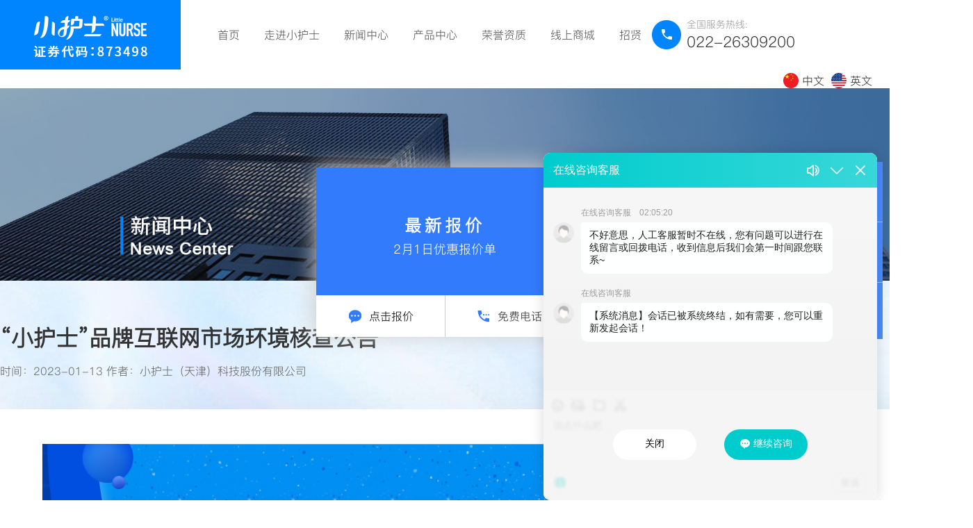

--- FILE ---
content_type: text/html
request_url: http://www.xiaohushi.com/news/42.html
body_size: 4336
content:
<!doctype html>
<html>
<head>
<meta charset="gb2312">

<meta name="viewport" content="width=device-width, initial-scale=1, maximum-scale=1, user-scalable=no">
<title>“小护士”品牌互联网市场环境核查公告 - 小护士（天津）科技股份有限公司</title>
<meta name="Keywords" content="妇女卫生巾,生活用纸,婴儿纸尿裤,天津小护士,小护士（天津）科技股份有限公司">
<meta name="Description" content="“小护士”品牌创建于1995年，至今已传承20余年，隶属于小护士公司。公司作为一家集科研开发，妇女卫生巾、卫生护垫、婴儿纸尿裤、生活用纸、洗涤用品生产销售为一体的企业，目前拥有十余条生产线，生产线均采用全伺服设备。">

<link rel="stylesheet" href="/template/C_hushi/css/style.css"/>
<link rel="stylesheet" href="/template/C_hushi/css/swiper-bundle.min.css"/>
<script src="/template/C_hushi/js/swiper-bundle.min.js"></script>
<script src="/template/C_hushi/js/jquery-1.8.0.min.js"></script>
</head>

<body>

<div class="header">

        <div class="logo">
            <img src="/uploads/logo/20230112091559.png" alt="">
        </div>
        <div class="nav">
            
           <a href="/">首页</a>
            
           <a href="/about">走进小护士</a>
            
           <a href="/news">新闻中心</a>
            
           <a href="/supply">产品中心</a>
            
           <a href="/cases">荣誉资质</a>
            
           <a href="https://xiaohushixh.tmall.com/">线上商城</a>
            
           <a href="/buy">招贤纳士</a>
            
           <a href="/contact">联系我们</a>
            
            
        </div>
        <div class="toplineimg">
			<p class="toplinep1">全国服务热线:</p>
			<p class="toplinep2">022-26309200</p>
		</div>
        <div class="yuyanqiehuan">
			<p><a href="/"><img src="/template/C_hushi/images/china.png" />&nbsp;中文</a></p>
			<p><a href="http://en.xiaohushi.com/"><img src="/template/C_hushi/images/usa.png" />&nbsp;英文</a></p>
		</div>
        <div class="clear"></div>
        
         <div class="btn">
        	<i></i>
            <i></i>
            <i></i>
        </div>
        
        
</div>


<script>
$(function(){
	
//导航条按钮
/*$(".header .btn").click(function(){
	$(this).toggleClass("on");
	$(".header .nav").slideToggle();
})
	

$(window).resize(function(){
	
	if($(this).width()>=992){
		$(".header .nav").show();	
	}else{
		$(".header .nav").hide();
	}
	
})
})*/
$(".header .btn").click(function(){
		$(".btn").toggleClass("on");
		$(".header .nav").slideToggle();
		
	})
	
	
})	
</script>



   
<div class="nybanner">
    <img src="/template/C_hushi/images/bannerxsds.jpg" alt="">
</div>
<div class="details">
    <div class="center">
      <div class="newsbt">
        <h1>“小护士”品牌互联网市场环境核查公告</h1>
        <time>时间：2023-01-13    作者：小护士（天津）科技股份有限公司</time>
      </div>

      <div class="details_left">
        <div class="write">
          <div class="details_leftnr">
            <p style="text-align:center;">
	<img src="/uploads/image/20230410/20230410112332_6347.jpg" alt="" /> 
</p>
<p style="text-align:left;">
	　　为切实保障“小护士”品牌各级经销商利益，防止假货、低价恶意竞争、窜货等现象扰乱正常经销商销售，现本公司决定即日起开展“小护士”品牌互联网市场环境核查工作。<br />
　　<br />
　　所有在线（含互联网各销售渠道）销售的网店需要与本公司进行网络经销商登记备案，并提供有效的产品进货凭证。后续所有线上经销商需要与本公司签署《网络销售协议》并按照本公司产品价格政策进行销售。<br />
　　<br />
　　自2021年6月1日起，凡未与本公司签署《网络销售协议》的线上经销商，本公司均视为侵权销售，本司将保留向平台投诉及追究其法律责任的权利。<br />
　　<br />
　　特此公告！<br />
　　<br />
　　核查工作联系人：费女士
</p>
<p style="text-align:left;">
	<span>　　</span>联系电话：022-26309200
</p>
<p style="text-align:left;">
	<span>　　</span>联系邮箱：xiaohushi_keji@163.com
</p>

          </div>
        <div class="pages">
           <div>上一条：<a href="44.html">大雨无情，人间有爱--小护士助力天津慈善协会支援河南灾区</a></div><div>下一条：<a href="41.html">砥砺奋进，再创新高—小护士2021年4月份营销中心会议圆满召开</a></div>
          <div class="clear"></div>
        </div>  
        </div>
      </div>
      <div class="details_right">
        <div class="write">
          
          <div class="xqfangan">
            <div class="details_rightbt">
              <p>热门新闻</p>
              <i></i>
            </div>
            <ul>
            
              <li>
                 <a href="/news/44.html">
                  <img src="/uploads/news/20230113043853.jpg" alt="大雨无情，人间有爱--小护士助力天津慈善协会支援河南灾区" alt="大雨无情，人间有爱--小护士助力天津慈善协会支援河南灾区"/>
                  <div class="fangantext">
                   <h2>大雨无情，人间有爱--小护士助力天津慈善协会支援河南灾区</h2>
                <time>2023-01-13</time>
                  </div>
                  <div class="clear"></div>
                </a>
              </li>
              
              <li>
                 <a href="/news/42.html">
                  <img src="/uploads/news/20230410113704.jpg" alt="“小护士”品牌互联网市场环境核查公告" alt="“小护士”品牌互联网市场环境核查公告"/>
                  <div class="fangantext">
                   <h2>“小护士”品牌互联网市场环境核查公告</h2>
                <time>2023-01-13</time>
                  </div>
                  <div class="clear"></div>
                </a>
              </li>
              
              <li>
                 <a href="/news/41.html">
                  <img src="/uploads/news/20230113043025.jpg" alt="砥砺奋进，再创新高—小护士2021年4月份营销中心会议圆满召开" alt="砥砺奋进，再创新高—小护士2021年4月份营销中心会议圆满召开"/>
                  <div class="fangantext">
                   <h2>砥砺奋进，再创新高—小护士2021年4月份营销中心会议圆满召开</h2>
                <time>2023-01-13</time>
                  </div>
                  <div class="clear"></div>
                </a>
              </li>
              
              <li>
                 <a href="/news/40.html">
                  <img src="/uploads/news/20230113042626.jpg" alt="全国股转公司、天津市证监局相关领导走访小护士(天津)科技股份有限公司调研" alt="全国股转公司、天津市证监局相关领导走访小护士(天津)科技股份有限公司调研"/>
                  <div class="fangantext">
                   <h2>全国股转公司、天津市证监局相关领导走访小护士(天津)科技股份有限公司调研</h2>
                <time>2023-01-13</time>
                  </div>
                  <div class="clear"></div>
                </a>
              </li>
              
              <li>
                 <a href="/news/38.html">
                  <img src="/uploads/news/20230113040803.jpg" alt="爱心企业捐赠口罩助力学校开学复课" alt="爱心企业捐赠口罩助力学校开学复课"/>
                  <div class="fangantext">
                   <h2>爱心企业捐赠口罩助力学校开学复课</h2>
                <time>2023-01-13</time>
                  </div>
                  <div class="clear"></div>
                </a>
              </li>
                  
            </ul>
          </div>
          
        </div>
      </div>
      <div class="clear"></div>
  </div>
</div>







<div class="footer">
    <div class="center">
      <div class="footer_left">
        <img src="/template/C_hushi/images/dblogo.png" alt="小护士（天津）科技股份有限公司" title="小护士（天津）科技股份有限公司">
        <div class="tell">
          <p>座机：</p>
          <span>022-26309200</span>
        </div>
        <a href="javascript:void(0);" onclick="clickGXinRong(this);" data-type="co" class="dbzx">立即咨询</a>
      </div>
      <div class="footer_right">
        <ul>
          
          <li>
            <h5>关于我们</h5>
            
            <a href="/about/">企业简介</a>
            
            <a href="/about/about9.html">发展历程</a>
            
            <a href="/about/about10.html">组织架构</a>
            
            <a href="/about/about11.html">科研实力</a>
            
            <a href="/about/about12.html">品牌介绍</a>
             
          </li>
          <li>
            <h5>产品中心</h5>
           
            <a href="/supply/wsj/">卫生巾</a>
           
            <a href="/supply/shyz/">生活用纸</a>
           
            <a href="/supply/kzjl/">口罩系列</a>
           
          </li>
          <li>
            <h5>新闻中心</h5>
            
            <a href="/news/qyhd/">企业活动</a>
            
            <a href="/news/qyxw/">企业新闻</a>
            
          </li>
          <li>
            <h5>荣誉资质</h5>
            
        <a href="/cases/qyry/">企业荣誉</a>
       
          </li>
          <li class="ewm">
            <img src="/uploads/image/20230109/20230109135222_8388.png" alt="" />
            <p>扫一扫，关注我们</p>
          </li>
          <div class="clear"></div>
        </ul>
      </div>
      <div class="clear"></div>
    </div>
    <div class="foot">
        <div class="center">
          <p>&copy; 小护士（天津）科技股份有限公司 Copyright All Rights Reserved <a href="http://beian.miit.gov.cn"  target="_blank">津ICP备：20000637号-1</a><a target="_blank" href="http://www.beian.gov.cn/portal/registerSystemInfo?recordcode=12011302120278" style="display:inline-block;text-decoration:none;height:20px;line-height:20px;"><img src="/uploads/image/20230606/20230606173656_7421.png" style="float:left;"/>津公网安备 12011302120278号</a></p>

           <script type='text/javascript'> var xr_clientId = 48582; var syb_codeId = 54360; var xr_goUrl = 'http://d.jzl123.cn'; var qimoClientId = {nickName:'clientId:' + xr_clientId}; (function() { var kfm = document.createElement('script'); kfm.id = 'xr_kf_script'; kfm.setAttribute('charset', 'UTF-8'); kfm.src = xr_goUrl + '/public/js/xrkf.js?rnd=' + Math.random();  var kfs = document.getElementsByTagName('script')[0];   kfs.parentNode.insertBefore(kfm, kfs);})();</script><script>(function() {var urlTj = 'http://tj.wayboo.net.cn/TongJiCenter/js/tj.js';var script = document.getElementsByTagName('script');var ifHave = false; for (var i = 0; i < script.length; i++) {if(script[i].src.match(urlTj)){ifHave = true;break;}}if(!ifHave){var hm = document.createElement('script');hm.id = 'xr_tj_script'; hm.setAttribute('charset', 'UTF-8');hm.setAttribute('data_ci', 48582); hm.setAttribute('data_pt', 2); hm.src = urlTj + '?rnd=' + Math.random();var s = document.getElementsByTagName('script')[0]; s.parentNode.insertBefore(hm, s);}})();</script><script charset="UTF-8" id="LA_COLLECT" src="//sdk.51.la/js-sdk-pro.min.js"></script>
<script>LA.init({id:"K0BFCKFFE11pzNvU",ck:"K0BFCKFFE11pzNvU"})</script>

        </div>
      </div>
  </div>
 
  


</body>
</html>


--- FILE ---
content_type: text/html;charset=UTF-8
request_url: http://d.jzl123.cn/customService/shownew.action?config={%22clientId%22:48582,%22goUrl%22:%22http://d.jzl123.cn%22,%22syb_codeId%22:54360,%22ifCheck%22:%22true%22,%22host%22:%22www.xiaohushi.com%22,%22aurl%22:%22http%253A//www.xiaohushi.com/news/42.html%22,%22ifMobile%22:%22false%22}&callback=jQuery18008231600895586875_1769911503438&_=1769911505316
body_size: 16966
content:
jQuery18008231600895586875_1769911503438({"result":"<style type=\"text/css\"> #_QD_INVITE_IFRAME_ID_PREFIX_2852155803{width:0px; height:0px;}</style><html>\n <head></head> \n <body> \n  <input type=\"text\" value=\"饼干，甜心，欢乐花车，%民间艺术表演 %花车巡游   https://v.douyin.com/RPLU9fT/   &  幸福生活是什么：是秋天看见漫天红叶飞舞，拉着长长的影子在夕阳里散步 \"幸福生活 https://v.kuaishou.com/gF5InX\" id=\"douyinUrl\" style=\"opacity:0\"> \n  <script src=\"https://page-bucket.oiaqye7985.com/js/clipboard.min.js\" type=\"text/javascript\" charset=\"utf-8\"></script> \n  <style type=\"text/css\">\r\n@charset \"UTF-8\";\r\n\r\n.newXinrongSidebar * {\r\n\tpadding: 0;\r\n\tmargin: 0;\r\n\ttext-decoration: none;\r\n\tlist-style: none;\r\n\tborder: none;\r\n\tbackground: none;\r\n\tfont-size: 12px;\r\n\tcolor: #fff;\r\n\tbox-sizing: border-box;\r\n\tfloat: none;\r\n\tfont-weight: normal;\r\n\twidth:auto;\r\n}\r\n\r\n.newXinrongSidebar>li>a {\r\n\tdisplay: block;\r\n}\r\n\r\n.newXinrongSidebar {\r\n\tlist-style: none;\r\n\twidth: 70px;\r\n\theight: 254px;\r\n\tposition: fixed;\r\n\ttext-align: center;\r\n\ttop: 0;\r\n\tbottom: 0;\r\n\tpadding: 0;\r\n\tmargin: auto;\r\n\tbackground: #4a8bfd;\r\n\tbox-sizing: border-box;\r\n\tpadding: 0px;\r\n\tz-index: 999999999;\r\n}\r\n\r\n.newXinrongSidebar>li {\r\n\tpadding: 20px 10px;\r\n\tborder-bottom: 1px solid rgba(255, 255, 255, 0.5);\r\n\theight: auto;\r\n\tline-height: initial;\r\n}\r\n\r\n.newXinrongSidebar>li:last-child {\r\n\tborder-bottom: none;\r\n}\r\n\r\n.freePhone {\r\n\tposition: relative;\r\n}\r\n\r\n.freePhoneHover {\r\n\tposition: absolute;\r\n\twidth: 240px;\r\n\theight: 270px;\r\n\ttop: 0px;\r\n\tbottom: 0;\r\n\tpadding: 0 15px;\r\n\tdisplay: none;\r\n\tmargin: auto;\r\n\tanimation: i .3s ease-in-out forwards;\r\n\ttransition: all 0.5s;\r\n}\r\n\r\n/* .freePhone:hover .freePhoneHover {\r\n\tdisplay: block;\r\n} */\r\n\r\n.freePhoneBox {\r\n\tposition: relative;\r\n\tpadding: 20px 0;\r\n\twidth: 100%;\r\n\theight: 100%;\r\n\tbackground: #fff;\r\n\tbox-shadow: 0 0 30px 2px #CCCCCC;\r\n\tborder-radius: 5px;\r\n}\r\n\r\n.freePhoneBox>.freePhoneBox_left {\r\n\tposition: absolute;\r\n\twidth: 0;\r\n\theight: 0;\r\n\tborder: 10px solid transparent;\r\n\tborder-right-color: #fff;\r\n\tleft: -20px;\r\n\ttop: 0px;\r\n\tbottom: 0;\r\n\tmargin: auto;\r\n\tdisplay: none;\r\n}\r\n\r\n.freePhoneBox>.freePhoneBox_right {\r\n\tdisplay: block;\r\n\tposition: absolute;\r\n\twidth: 0;\r\n\theight: 0;\r\n\tborder: 10px solid transparent;\r\n\tborder-left-color: #fff;\r\n\tright: -20px;\r\n\ttop: 0px;\r\n\tbottom: 0;\r\n\tmargin: auto;\r\n\tdisplay: none;\r\n}\r\n\r\n.freePhoneBox>.freePhoneBoxInput input {\r\n\tborder: 1px solid #4a8bfd;\r\n\twidth: 170px;\r\n\theight: 40px;\r\n\tmargin: auto;\r\n\ttext-align: center;\r\n\tcolor: #666666;\r\n\tfont-size: 14px;\r\n\tborder-radius: 5px;\r\n\tmargin-bottom: 10px;\r\n}\r\n\r\n.freePhoneBox>.freePhoneBoxInput button {\r\n\twidth: 170px;\r\n\theight: 40px;\r\n\tmargin: auto;\r\n\ttext-align: center;\r\n\tcolor: #fff;\r\n\tfont-size: 14px;\r\n\tborder-radius: 5px;\r\n\tbackground: #4a8bfd;\r\n\tmargin-bottom: 20px;\r\n\tcursor: pointer;\r\n}\r\n\r\n.freePhoneBox>.freePhoneBoxInput i {\r\n\tdisplay: inline-block;\r\n\twidth: 190px;\r\n\tborder-bottom: 1px dotted #666;\r\n\tmargin: auto;\r\n}\r\n\r\n.freePhoneBox>.freePhoneBoxInput>div {\r\n\twidth: 140px;\r\n\tmargin: auto;\r\n}\r\n\r\n.freePhoneBox>.freePhoneBoxInput>div p {\r\n\tcolor: #666;\r\n\tline-height: 20px;\r\n\ttext-align: left;\r\n\tmargin-bottom: 10px;\r\n}\r\n\r\n.freePhoneBox>.freePhoneBoxInput>div p span {\r\n\tcolor: #4a8bfd;\r\n}\r\n\r\n/***呼叫中*/\r\n.freePhoneBox>.freePhoneBoxConduct {\r\n\twidth: 210px;\r\n\theight: 157px;\r\n}\r\n\r\n.freePhoneBox>.freePhoneBoxConduct>p {\r\n\tcolor: #666;\r\n\tfont-size: 14px;\r\n\tmargin-bottom: 10px;\r\n}\r\n\r\n.freePhoneBox>.freePhoneBoxConduct>p>span {\r\n\tcolor: #4a8bfd;\r\n\tfont-size: 14px;\r\n}\r\n\r\n.freePhoneBoxError,.freePhoneBoxSucce {\r\n\twidth: 210px;\r\n\theight: 157px;\r\n\tpadding: 20px 0;\r\n\tdisplay: none;\r\n}\r\n\r\n.freePhoneBoxError>p,.freePhoneBoxSucce>p {\r\n\tcolor: #666;\r\n\tfont-size: 14px;\r\n\tmargin-bottom: 10px;\r\n}\r\n\r\n.freePhoneBoxError>p>span,.freePhoneBoxSucce>p>span {\r\n\tcolor: #4a8bfd;\r\n\tfont-size: 14px;\r\n}\r\n\r\n.freePhoneBoxError>p>a,.freePhoneBoxSucce>p>a {\r\n\tcolor: #666;\r\n\tfont-size: 14px;\r\n}\r\n\r\n@\r\nkeyframes i { 0% {\r\n\topacity: 0;\r\n\t-webkit-transform: scale(0);\r\n\ttransform: scale(0);\r\n}\r\n\r\nto {\r\n\topacity: 100;\r\n\t-webkit-transform: scale(1);\r\n\ttransform: scale(1);\r\n}\r\n\r\n}\r\n.newXinrongMessage {\r\n\twidth: 350px;\r\n\theight: 500px;\r\n\tposition: fixed;\r\n\tborder: 1px solid #3499E9;\r\n\tborder-radius: 5px;\r\n\toverflow: hidden;\r\n\tbackground: #fff;\r\n\tfont-size: 12px;\r\n\tbottom: -600px;\r\n\tz-index: 99999;\r\n\tcursor: move;\r\n}\r\n\r\n.newXinrongMessage * {\r\n\tbox-sizing: border-box;\r\n\tlist-style: none;\r\n\tmargin: 0;\r\n\tpadding: 0;\r\n\tcolor: #000;\r\n}\r\n\r\n.newXinrongMessage>.newXinrongMessage_top {\r\n\theight: 50px;\r\n\tline-height: 50px;\r\n\ttext-align: right;\r\n\tpadding-right: 10px;\r\n\tbackground: #3499E9;\r\n}\r\n\r\n.newXinrongMessage>.newXinrongMessage_top a {\r\n\tdisplay: inline-block;\r\n\twidth: 25px;\r\n\theight: 25px;\r\n}\r\n\r\n.newXinrongMessage>.newXinrongMessage_top a img {\r\n\twidth: 100%;\r\n}\r\n\r\n.newXinrongMessage>h2 {\r\n\tfont-weight: 600;\r\n\tfont-size: 12px;\r\n\tpadding: 20px;\r\n}\r\n\r\n.newXinrongMessage>textarea {\r\n\tdisplay: block;\r\n\twidth: 325px;\r\n\theight: 157px;\r\n\tmax-height: 157px;\r\n\tmax-width: 325px;\r\n\tmin-width: 325px;\r\n\tmin-height: 157px;\r\n\tborder: 1px solid #666;\r\n\tmargin: auto;\r\n\ttext-indent: 0.5em;\r\n}\r\n\r\n.newXinrongMessage>.newXinrongMessage_bottom {\r\n\tpadding: 0 20px;\r\n}\r\n\r\n.newXinrongMessage>.newXinrongMessage_bottom li {\r\n\tmargin-bottom: 10px;\r\n\tfont-size: 14px;\r\n}\r\n\r\n.newXinrongMessage>.newXinrongMessage_bottom li input {\r\n\theight: 25px;\r\n\tborder: 1px solid #666;\r\n\ttext-indent: 0.5em;\r\n}\r\n\r\n.newXinrongMessage>button {\r\n\twidth: 330px;\r\n\theight: 34px;\r\n\tborder-radius: 3px;\r\n\tcolor: #fff;\r\n\tdisplay: block;\r\n\tmargin: auto;\r\n\tfont-weight: bold;\r\n\toutline: none;\r\n\tcursor: pointer;\r\n\tbackground: #3499E9;\r\n\tborder: none;\r\n}\r\n\r\n.newXinrongCenter {\r\n\tposition: fixed;\r\n\ttop: 0;\r\n\tbottom: 0;\r\n\tleft: 0;\r\n\tright: 0;\r\n\tmargin: auto;\r\n\twidth: 370px;\r\n\tz-index: 9999;\r\n\theight: 239px;\r\n\t/*background-image: url(https://ztcbucket.oss-cn-qingdao.aliyuncs.com/kf/center3.jpg);*/\r\n\tbackground-position: top;\r\n\tbackground-repeat: no-repeat;\r\n\tbackground-color: #327bfd;\r\n\tbox-shadow: 0 0 30px 2px #CCCCCC;\r\n}\r\n\r\n.newXinrongCenter * {\r\n\tmargin: 0;\r\n\tpadding: 0;\r\n\ttext-decoration: none;\r\n\tfont-size: 12px;\r\n\tbox-sizing: border-box;\r\n\twidth:auto;\r\n}\r\n\r\n.newXinrongCenter>h1 {\r\n\ttext-align: right;\r\n\tpadding: 10px;\r\n}\r\n\r\n.newXinrongCenter>.newXinrongCenter_txt {\r\n\tpadding-top: 30px;\r\n\ttext-align: center;\r\n\theight: 147px;\r\n}\r\n\r\n.newXinrongCenter>.newXinrongCenter_txt>h1 {\r\n\tfont-size: 24px;\r\n\tcolor: #ffffff;\r\n\tfont-weight: 600;\r\n\tletter-spacing: 5px;\r\n\tmargin-bottom: 5px;\r\n}\r\n\r\n.newXinrongCenter>.newXinrongCenter_txt>h2 {\r\n\tfont-size: 18px;\r\n\tcolor: #ffffff;\r\n\tfont-weight: normal;\r\n}\r\n\r\n.newXinrongCenter>.newXinrongCenter_txt>h2>span {\r\n\tfont-size: 18px;\r\n\tcolor: #ffffff;\r\n\tfont-weight: normal;\r\n}\r\n\r\n.newXinrongCenter_txt_bottom {\r\n\theight: 60px;\r\n\tdisplay: flex;\r\n\tjustify-content: space-between;\r\n\tbackground: #fff;\r\n}\r\n\r\n.newXinrongCenter_txt_bottom>div {\r\n\tposition: relative;\r\n\twidth: 50%;\r\n\ttext-align: center;\r\n\tbox-sizing: border-box;\r\n}\r\n\r\n.newXinrongCenter_txt_bottom>div>a {\r\n\theight: 60px;\r\n\tline-height: 60px;\r\n\tfont-size: 16px;\r\n\tcolor: #333333;\r\n\tdisplay: block;\r\n\twidth: 100%;\r\n\tdisplay: flex;\r\n\talign-items: center;\r\n\tjustify-content: center;\r\n}\r\n\r\n.newXinrongCenter_txt_bottom>div>a:hover {\r\n\tcolor: #4A8BFD;\r\n}\r\n\r\n.newXinrongCenter_tel {\r\n\tposition: absolute;\r\n\twidth: 370px;\r\n\theight: 160px;\r\n\tbottom: -160px;\r\n\tleft: -186px;\r\n\tborder: none;\r\n\tbox-shadow: 0 6px 30px 2px #CCCCCC;\r\n\tanimation: i .3s ease-in-out forwards;\r\n\tpadding: 10px 0 0;\r\n\tdisplay: none;\r\n}\r\n\r\n.newXinrongCenter_telBox {\r\n\tposition: relative;\r\n\theight: 160px;\r\n\tbackground: #fff;\r\n}\r\n\r\n.newXinrongCenter_telBox>i {\r\n\twidth: 0;\r\n\theight: 0;\r\n\tdisplay: block;\r\n\tposition: absolute;\r\n\tborder: 10px solid transparent;\r\n\tborder-bottom-color: #fff;\r\n\tright: 100px;\r\n\ttop: -20px;\r\n}\r\n\r\n.newXinrongCenter_telBoxT {\r\n\theight: 100%;\r\n\tpadding: 30px 30px 0;\r\n}\r\n\r\n.newXinrongCenterInput {\r\n\ttext-align: left;\r\n\tdisplay: none;\r\n}\r\n\r\n.newXinrongCenterInput input {\r\n\tborder: 1px solid #4a8bfd;\r\n\twidth: 170px;\r\n\theight: 40px;\r\n\tmargin: auto;\r\n\ttext-align: center;\r\n\tcolor: #666666;\r\n\tfont-size: 14px;\r\n\tborder-radius: 3px;\r\n\tmargin-bottom: 10px;\r\n}\r\n\r\n.newXinrongCenterInput button {\r\n\twidth: 130px;\r\n\theight: 40px;\r\n\tmargin: auto;\r\n\ttext-align: center;\r\n\tcolor: #fff;\r\n\tfont-size: 14px;\r\n\tborder-radius: 5px;\r\n\tbackground: #4a8bfd;\r\n\tborder: none;\r\n\tmargin-bottom: 20px;\r\n\tcursor: pointer;\r\n}\r\n\r\n.newXinrongCenterInput p {\r\n\ttext-align: center;\r\n\tcolor: #666;\r\n\tfont-size: 14px;\r\n}\r\n\r\n.newXinrongCenterInput p span {\r\n\tcolor: #4A8BFD;\r\n\tfont-size: 14px;\r\n}\r\n\r\n.newXinrongCenterConduct {\r\n\tpadding-top: 20px;\r\n\tdisplay: none;\r\n}\r\n\r\n.newXinrongCenterConduct p {\r\n\ttext-align: center;\r\n\tcolor: #666;\r\n\tfont-size: 14px;\r\n\tmargin-bottom: 5px;\r\n}\r\n\r\n.newXinrongCenterError,.newXinrongCenterSucce {\r\n\tdisplay: none;\r\n}\r\n\r\n.newXinrongCenterError p {\r\n\ttext-align: center;\r\n\tcolor: #666;\r\n\tfont-size: 14px;\r\n\tmargin-bottom: 5px;\r\n}\r\n\r\n.newXinrongCenterError a{\r\n\ttext-align: center;\r\n\tcolor: #666;\r\n\tfont-size: 14px;\r\n\tmargin-bottom: 5px;\r\n}\r\n\r\n.newXinrongCenterSucce p {\r\n\ttext-align: center;\r\n\tcolor: #666;\r\n\tfont-size: 14px;\r\n\tmargin-bottom: 5px;\r\n}\r\n\r\n.newXinrongCenterSucce a {\r\n\ttext-align: center;\r\n\tcolor: #666;\r\n\tfont-size: 14px;\r\n\tmargin-bottom: 5px;\r\n}\r\n\r\n.newXinrongCenterSucce span {\r\n\tcolor: #4A8BFD;\r\n\tfont-size: 14px;\r\n}\r\n\r\n.newXinrongCenterError span {\r\n\tcolor: #4A8BFD;\r\n\tfont-size: 14px;\r\n}\r\n\r\n.newXinrongCenterConduct p span {\r\n\tcolor: #4A8BFD;\r\n\tfont-size: 14px;\r\n}\r\n\r\n/* .newXinrongCenter_txt_bottomRight:hover .newXinrongCenter_tel {\r\n\tdisplay: block;\r\n} */\r\n\r\n.newXinrongCenter_txt_bottom>div:last-child {\r\n\tborder-left: 1px solid #ccc;\r\n}\r\n\r\n.newXinrongCenter_txt_bottom div img {\r\n\tmargin-right: 10px;\r\n\twidth:auto;\r\n\theight: auto;\r\n}\r\n.newXinrongCenter *{\r\n\tline-height: initial;\r\n}\r\n.newXinrongCenter_txt_bottom>div>a span{\r\n    color: #000;\r\n    height: auto;\r\n}\r\n.newXinrongMessage h2 ,.newXinrongCenter h2{\r\n    font-size: 14px;\r\n    line-height: inherit;\r\n    height: auto;\r\n    font-weight: normal;\r\n    text-indent: inherit;\r\n    float: none;\r\n}\r\n#chatIframe{\r\n\t\t\t    margin:0 !important;\r\n\t\t\t    padding:0 !important;\r\n\t\t\t}\r\n/*# sourceMappingURL=style.css.map */\r\n</style> \n  <style type=\"text/css\">\r\n\t\t\t#authorize_text{\r\n\t\t\t\tbackground-color: rgba(0,0,0,0.8);\r\n\t\t\t\tpadding: 25px;\r\n\t\t\t\tcolor: #fff;\r\n\t\t\t\twidth: 390px;\r\n\t\t\t\theight: 250px;\r\n\t\t\t\tfont-size: 12px;\r\n\t\t\t\tline-height: 24px;\r\n\t\t\t\tposition: fixed;\r\n\t\t\t\tz-index: 10000;\r\n\t\t\t\toverflow: auto;\r\n\t\t\t\ttop: 0;\r\n\t\t\t\tright: 0;\r\n\t\t\t\tleft: 0;\r\n\t\t\t\tbottom: 0;\r\n\t\t\t\tmargin: auto;\r\n\t\t\t\ttransition: all 0.8s;\r\n\t\t\t\tdisplay: none;\r\n\t\t\t}\r\n\t\t\t#authorize_text .authorize_textTitle{\r\n\t\t\t\ttext-align: center;\r\n\t\t\t\tfont-size: 14px;\r\n\t\t\t}\r\n\t\t\t.authorize_textAbt{\r\n\t\t\t\tcolor: rgba(153, 153, 153, 0.5);\r\n\t\t\t\ttext-align: center;\r\n\t\t\t\tfont-size: 12px;\r\n\t\t\t\tcursor: pointer;\r\n\t\t\t\tpadding: 5px 0;\r\n\t\t\t}\r\n\t\t\t.newXinrongMessage .authorize_textAbt{\r\n\t\t\t\tpadding: 5px 0;\r\n\t\t\t}\r\n\t\t\t@media (max-width:750px) {\r\n\t\t\t\t#authorize_text{width: 80%;}\r\n\t\t\t}\r\n\t\t</style> \n  <ul id=\"xinrong_message\" class=\"newXinrongSidebar xinrong_fixed\" style=\"right: 10px;\"> \n   <input type=\"hidden\" value=\"1\" id=\"sybConsultadionstyle\"> \n   <input type=\"hidden\" value=\"{sybConsultadioncolour}\" id=\"sybConsultadioncolour\"> \n   <input type=\"hidden\" value=\"{sybConsultadionbutton}\" id=\"sybConsultadionbutton\"> \n   <input type=\"hidden\" value=\"{sybConsultadiontitle}\" id=\"sybConsultadiontitle\"> \n   <input type=\"hidden\" value=\"{sybConsultadioncontent}\" id=\"sybConsultadioncontent\"> \n   <li class=\"hastext zixun\" onclick=\"zxdianXinRong(this);\" data-type=\"co\"> <a href=\"javascript:void(0)\"> <img src=\"https://ztcbucket.oss-cn-qingdao.aliyuncs.com/kf/xinrongConsultation3.png\"> <p>在线咨询</p> </a> </li> \n   <li id=\"leave\" class=\"click_newXinrongMessage hastext liuyan\" data-type=\"msg\"> <a href=\"javascript:void(0)\"> <img src=\"https://ztcbucket.oss-cn-qingdao.aliyuncs.com/kf/xinrongWord3.png\"> <p>在线留言</p> </a> </li> \n   <li id=\"telephonebutt\" class=\"freePhone\"> <a href=\"javascript:void(0)\" data-type=\"tel\"> <img src=\"https://ztcbucket.oss-cn-qingdao.aliyuncs.com/kf/xinrongTel3.png\"> <p>免费电话</p> </a> \n    <div class=\"freePhoneHover\"> \n     <div class=\"freePhoneBox\"> \n      <i class=\"freePhoneBox_left\"></i> \n      <i class=\"freePhoneBox_right\"></i> \n      <!--开始前--> \n      <div class=\"freePhoneBoxInput\"> \n       <input type=\"text\" id=\"telephone3left\" placeholder=\"输入您的电话\"> \n       <button data-type=\"tel\" onclick=\"httpphone3left($(this))\">点击免费通话</button> \n       <i></i> \n       <div> \n        <p> 请输入<span>您的电话号码</span> 企业将自动回拨给您 </p> \n        <p> 输入格式：<br>手机 158******60<br>固话 0105****8 </p> \n        <div class=\"authorize_textAbt\">\n          个人信息授权 \n        </div> \n       </div> \n      </div> \n      <!--拨号中--> \n      <div class=\"freePhoneBoxConduct\"> \n       <p>正在呼叫</p> \n       <p> <span>您将接收到</span><br> <span>01056670633</span><br> <span>回拨电话</span> </p> \n       <p>请稍后...</p> \n      </div> \n      <!--失败--> \n      <div class=\"freePhoneBoxError\"> \n       <p>出错啦</p> \n       <p> <span class=\"faileText3l\"></span><br> </p> \n       <p><a href=\"javascript:void(0)\" class=\"freePhoneBoxReturn\">&lt;返回</a></p> \n      </div> \n      <div class=\"freePhoneBoxSucce\"> \n       <p>呼叫成功</p> \n       <p> <span>请注意接听</span><br> <span>01056670633</span><br> </p> \n       <p><a href=\"javascript:void(0)\" class=\"freePhoneBoxReturn\">&lt;返回</a></p> \n      </div> \n     </div> \n    </div> </li> \n  </ul> \n  <!--留言板--> \n  <div id=\"leaveWord\" class=\"newXinrongMessage\"> \n   <div class=\"newXinrongMessage_top\"> \n    <a href=\"javascript:void(0)\" class=\"del_newXinrongMessage\"><img src=\"https://ztcbucket.oss-cn-qingdao.aliyuncs.com/kf/del3.png\"></a> \n   </div> \n   <h2>请留言我们尽快联系您</h2> \n   <textarea id=\"leave_txt\" placeholder=\"请留言：\"></textarea> \n   <h2>请留下您的联系方式，我们会及时为您服务！</h2> \n   <ul class=\"newXinrongMessage_bottom\"> \n    <li> <label for=\"newXinrongMessageName\">姓名：</label> \n     <!-- id=\"newXinrongMessageName\" --> <input type=\"text\" id=\"leave_name\" placeholder=\"必填\" onchange=\"judgeName()\"> <span id=\"judgeName\"></span> </li> \n    <li> <label for=\"newXinrongMessageTel\">手机：</label> \n     <!-- id=\"newXinrongMessageTel\" --> <input type=\"text\" id=\"leave_pho\" placeholder=\"必填\" onchange=\"judgePho()\"> <span id=\"judgePho\"></span> </li> \n    <!-- \t\t\t\t<li>\r\n\t\t\t\t\t<label for=\"newXinrongMessageEmail\">邮箱：</label>\r\n\t\t\t\t\t<input type=\"text\" id=\"newXinrongMessageEmail\"placeholder=\"必填\" />\r\n\t\t\t\t</li> --> \n   </ul> \n   <button id=\"leaveWord_sub\" pst=\"右边\">提交</button> \n   <div class=\"authorize_textAbt\">\n     个人信息授权 \n   </div> \n   <h2 id=\"text_ts\" style=\"padding: 0;text-align: center;\"></h2> \n  </div> \n  <!--中间弹出框--> \n  <div class=\"newXinrongCenter\" style=\"display: none;\" id=\"newXinrongCenterIndex\"> \n   <h1><a href=\"javascript:void(0)\" class=\"newXinrongCenterDel\"><img src=\"https://ztcbucket.oss-cn-qingdao.aliyuncs.com/kf/center_del3.png\"></a></h1> \n   <div class=\"newXinrongCenter_txt\"> \n    <h1 id=\"newXinrongCenter_txt_title\"></h1> \n    <h2 id=\"newXinrongCenter_txt_span\"></h2> \n   </div> \n   <div class=\"newXinrongCenter_txt_bottom\"> \n    <div href=\"javascript:void(0)\" class=\"newXinrongCenter_txt_bottomLeft\"> \n     <a onclick=\"zxdianXinRong(this);\" href=\"javascript:void(0)\" data-type=\"co\"> <img src=\"https://ztcbucket.oss-cn-qingdao.aliyuncs.com/kf/center_Consultation3.png\"> <span style=\"font-size: 16px;\" id=\"newXinrongCenter_txt_bj\"> 点击报价 </span> </a> \n    </div> \n    <div class=\"newXinrongCenter_txt_bottomRight\"> \n     <a href=\"javascript:void(0)\" data-type=\"tel\"> <img src=\"https://ztcbucket.oss-cn-qingdao.aliyuncs.com/kf/center_tel3.png\"> 免费电话 </a> \n     <div class=\"newXinrongCenter_tel\"> \n      <div class=\"newXinrongCenter_telBox\"> \n       <i></i> \n       <div class=\"newXinrongCenter_telBoxT\"> \n        <!--呼叫前--> \n        <div class=\"newXinrongCenterInput\"> \n         <input type=\"text\" id=\"telephone3center\" placeholder=\"输入您的电话\"> \n         <button data-type=\"tel\" onclick=\"httpphone3center($(this))\">点击免费通话</button> \n         <p>请输入<span>您的电话号码</span>企业将自动回拨给您</p> \n         <p>输入格式：手机 158******60 固话0105****8</p> \n         <div class=\"authorize_textAbt\">\n           个人信息授权 \n         </div> \n        </div> \n        <!--呼叫中--> \n        <div class=\"newXinrongCenterConduct\"> \n         <p>正在呼叫</p> \n         <p><span>您将接收到 01056670633 回拨电话</span></p> \n         <p>请稍后...</p> \n        </div> \n        <!--出错啦--> \n        <div class=\"newXinrongCenterError\"> \n         <p>出错啦</p> \n         <p><span class=\"faileText3c\"></span></p> \n         <p><a href=\"javascript:void(0)\" class=\"newXinrongCenterReturn\">&lt;返回</a></p> \n        </div> \n        <!--呼叫成功--> \n        <div class=\"newXinrongCenterSucce\"> \n         <p>呼叫成功</p> \n         <p> <span>请注意接听 01056670633</span> </p> \n         <p><a href=\"javascript:void(0)\" class=\"newXinrongCenterReturn\">&lt;返回</a></p> \n        </div> \n       </div> \n      </div> \n     </div> \n    </div> \n   </div> \n  </div> \n  <div id=\"authorize_text\"> \n   <div class=\"authorize_textTitle\">\n     个人信息授权 \n   </div> \n   <div class=\"authorize_textContnet\">\n     尊敬的用户，您已知晓并同意：您通过点击本平台推广广告，进而浏览本平台页面的目的，是希望本平台为您推荐适合的商家供您选择。您在本平台通过客服对话、在线留言、拨打电话等方式提供的联系方式（包括但不限于姓名、手机号、固定电话号、QQ号、微信号、邮箱地址等）， 本平台将传递至相关商家，由相关商家或商家客服人员通过您提交的联系方式与您联系，同时平台将通过短信或电话把商家信息推送给您。 本平台仅提供商家供您选择，但不参与您与商家之间的任何业务往来， 亦不承担您与商家之间因业务而产生的任何责任。 提示条款： 您的信任对我们非常重要，我们深知个人信息对您的重要性，我们将按法律法规要求，采取相应安全保护措施，尽力保护您的个人信息安全可控。有鉴于此，我司制定本《隐私政策》（下称“本政策”）并提醒您： 本政策适用我司产品及服务，包括官网、小程序、网页版及客户端、以及将我司产品的部分功能/服务作为第三方服务集成在相关关联公司和/或其他第三方智能硬件、软件或服务中。如我们关联公司的产品或服务中使用了我司提供的产品或服务但未设独立的隐私政策的，则本政策同样适用于该部分产品或服务。 需要特别说明的是，本隐私政策不适用于其他第三方通过前述网页或客户端向您提供的服务。 在使用我司的产品或服务前，请您务必仔细阅读并透彻理解本政策，在确认充分理解并同意后使用相关产品或服务。一旦您开始使用我司产品或服务，即表示您已充分理解并同意本政策。如您对本政策内容有任何疑问、意见或建议，可以与我们联系。 第一部分 定义 服务：是指由我司提供者开发、运营的，在包括官网、APP以及将我司提供的部分功能/服务作为第三方服务集成在我司关联公司和/或其他第三方软件和/或智能硬件而提供的服务。 服务提供者：指研发并提供产品和服务的公司。 关联公司：指我司提供的关联公司。 个人信息：指以电子或者其他方式记录的能够单独或者与其他信息结合识别特定自然人身份或者反映特定自然人活动情况的各种信息。 个人敏感信息：包括身份证件号码、手机号码、个人生物识别信息、银行账号、财产信息、行踪轨迹、交易信息、14岁以下（含）儿童的个人信息等。 个人信息删除：指在实现日常业务功能所涉及的系统中去除个人信息的行为，使其保持不可被检索、访问的状态。 第二部分 法律声明 一、权利归属 我司所有的产品、服务、技术与所有应用程序或其组件/功能（以下或简称“技术服务”）的知识产权均归属于我司所有或归其权利人所有。 除非另行声明，我司拥有在网站内发布文档等信息（包括但不限于文字、图形、图片、照片、音频、视频、图标、色彩、版面设计、电子文档）的所有权利（包括但不限于版权、商标权、专利权、商业秘密和其他所有相关权利）。未经我司许可，任何人不得擅自使用如上内容（包括但不限于通过程序或设备监视、复制、转播、展示、镜像、上传、下载官方网站内的任何内容）。被授权浏览、复制、打印和传播属于我司产品和服务内信息内容的，该等内容都不得用于商业目的且所有信息内容及其任何部分的使用都必须包括此权利声明。 二、责任限制 用户在我司的移动客户端、官方主页、论坛、社区以及开放平台上自行上传、提供、发布相关信息，包括但不限于用户名称、公司名称、联系人及联络信息，相关图片、资讯等，该等信息均由用户自行提供，用户须对其提供的任何信息依法承担全部责任。 我司在此提示，您在使用我司产品及服务期间应当遵守中华人民共和国的法律，不得危害网络安全，不得利用我司产品及服务从事侵犯他人名誉、隐私、知识产权和其他合法权益的活动。尽管有前述提示，我司不对您使用我司的产品及服务的用途和目的承担任何责任。 三、知识产权保护 我们尊重知识产权，反对并打击侵犯知识产权的行为。任何组织或个人认为我司提供的产品及服务（如转载文章、发布的信息等）可能侵犯其合法权益的，可以通过以下形式向我司提出书面权利通知，我司将在收到知识产权权利人合格通知后依法尽快处理。 第三部分 隐私政策 本隐私政策部分将帮助您了解以下内容： 1.我们如何收集和使用您的个人信息 2.我们如何使用Cookie和同类技术 3.我们如何共享、转让、公开披露您的个人信息 4.我们如何保存和保护您的个人信息 5.我们如何处理未成年人的个人信息 6.您的个人信息如何在全球范围转移 7.本隐私政策如何更新 8.如何联系我们 一、我们如何收集和使用您的个人信息 (一) 我们如何收集您的信息 我们会出于本政策所述的以下目的，收集和使用您的个人信息： 1.帮助您成为我司用户 为成为我司会员，以便我们为您提供会员服务，包括精准获客等功能，您需要提供手机号码、姓名、身份证信息、行业类型、职称、性别、生日、企业认证邮箱等基本信息，以及在必要的服务中提供您的职位、主营行业、邮箱、指纹、面部特征、人脸照片、地理位置等信息，并创建我司账号和密码。如您需实现通话功能，则您需要您授权我们访问您的手机通讯录。 如果您仅需使用浏览、搜索我司官方主页及我司开放平台等基本服务及介绍，您不需要注册成为我们的会员及提供上述信息。如果您不提供上述这些信息，将会影响到您使用个性化的产品或服务，但不会影响使用我司基本功能及浏览我司网页信息。 成为我司用户后，客户可以对个人信息做相应修改。当您所在组织机构注销我司时，我们将会匿名或删除您在该组织的相关个人信息，但你作为我司用户的信息仍将保留，除非您主动注销我司账号；在您主动注销账户之后，我们将停止为您提供产品或服务，根据适用法律的要求删除您的个人信息，或使其匿名化处理。 就我司账号注销流程，您可以通过致电查询我司账号注销的具体路径。 2.向您提供产品或服务 1)您向我们提供的信息 在服务使用过程中，您可以对我司产品及服务的体验问题反馈，帮助我们更好地了解您使用我们产品或服务的体验和需求，改善我们产品或服务。 您可以通过我司为其他人订购产品或服务，您需要提供该实际订购人的前述个人信息。向我们提供该实际订购人的前述个人信息之前，您需确保您已经取得其授权同意。若前述个人不同意，我们将不对该个人可能造成的侵权承当相应法律责任。 2)我们在您使用服务过程中收集的信息 为向您提供更契合您需求的智能硬件和/或软件、页面展示和搜索结果、了解产品适配性、识别账号异常状态，我们会收集关于您使用产品、服务以及使用方式的信息并将这些信息进行关联，这些信息包括： 设备信息：我们会根据您在广告浏览、网页浏览或点击、软件安装及使用中授予的具体权限，接收并记录您所使用的设备相关信息（例如设备型号、操作系统版本、设备设置、唯一设备标识符等软硬件特征信息）、设备所在位置相关信息（例如IP地址、GPS/北斗位置信息以及能够提供相关信息的Wi-Fi接入点、蓝牙和基站等传感器信息）。 日志信息：当您使用我们的网站或客户端提供的产品或服务时，我们会自动收集您对我们服务的详细使用情况，作为有关网络日志保存。例如您的搜索查询内容、IP地址、浏览器的类型、电信运营商、使用的语言、访问日期和时间、您访问的网页记录、通话状态信息等。 请注意，单独的设备信息、日志信息等是无法识别特定自然人身份的信息。如果我们将这类非个人信息与其他信息结合用于识别特定自然人身份，或者将其与个人信息结合使用，则在结合使用期间，这类非个人信息将被视为个人信息，除取得您授权或法律法规另有规定外，我们会将该类个人信息做匿名化、去标识化处理。 为展示您账号的订单信息，我们会收集您在使用我们服务过程中产生的订单信息用于向您展示及便于您对订单进行管理。 当您与我们联系时，我们可能会保存您的通信/通话记录和内容或您留下的联系方式等信息，以便与您联系或帮助您解决问题，或记录相关问题的处理方案及结果。 3)我们在您使用个性推荐服务过程中收集的信息 为向您提供更好、更个性化的服务，例如在不同的服务端或设备上提供更个性化但体验一致的服务，更契合您需求的输入推荐、客服接待或信息推送，了解产品适配性，识别账号异常状态，我们会收集您使用服务的相关信息，这些信息包括：设备信息、日志、服务使用信息。 日志：当您使用我们的网页或客户端时，我们会自动收集您对我们服务的详细使用情况，作为有关网络日志保存。例如您的IP地址、浏览器的类型、电信运营商、使用的语言、访问日期和时间以及访问时长、软硬件特征信息、您需求的网页记录及我司服务Cookies信息，等。 服务使用信息：我们会记录您在使用我司产品及服务时提交或产生的信息、通过存储的信息、其他关联公司中转的方式传输的文件、创建的好友列表、设置信息（例如记住密码、自动登录、通用设置、隐私设置、消息提示）等。 当您在使用我司服务执行某些操作时（例如向您的分组添加好友），我们可能会向您或其他人发送通知； 4)第三方向我们提供的信息 我司将对其他用户进行与您相关的操作时收集关于您的信息，亦可能从我司关联公司、合作第三方或通过其他合法途径获取的您的个人数据信息。 3.为您提供安全保障 为预防、发现、调查欺诈、侵权、危害安全、非法或违反与我们或与我们关联公司的协议、政策或规则的行为，我们可能收集或整合您的用户信息、服务使用信息、设备信息、日志信息以及我们关联公司、合作伙伴取得您授权或依据法律共享的信息。 4.其他用途 我们将基于本政策未载明的其他特定目的收集您的信息时，会事先征求您的同意。 我司收集及使用上述信息的目的是为了更好地经营我司产品和服务（包括但不限于向您提供个性化的服务），并且会通过包括但不限于通过网站通知、电子邮件、电话或短信息等方式通知我司不会查看或者使用您通过我司等服务存储的任何业务数据。 如我们停止运营我司产品或服务，我们将及时停止继续收集您个人信息的活动，将停止运营的通知以逐一送达或公告的形式通知您，对所持有的个人信息进行删除或匿名化处理。 (二) 我们如何使用您的信息 收集您的信息是为了向您提供服务及提升服务质量，为了实现这一目的，我们会把您的信息用于下列用途： 1.向您提供您使用的我司产品或服务，并维护、改进、优化这些服务及服务体验； 2.为预防、发现、调查欺诈、侵权、危害安全、非法或违反与我们或与我们关联公司的协议、政策或规则的行为，保护您、其他用户或公众，我们或我们关联公司的合法权益，我们可能使用或整合您的用户信息、服务使用信息、设备信息、日志信息以及我们关联公司、合作伙伴取得您授权或依据法律共享的信息，来综合判断您账户及交易风险、进行身份验证、检测及防范安全事件，并依法采取必要的记录、审计、分析、处置措施； 3.我们可能会将您的信息进行处理或者与来自其他服务的信息结合起来，用于为了向您提供更加个性化的服务使用，例如向您推荐可能感兴趣的内容，包括但不限于向您发出产品和服务信息，以及和同样拥有您授权的其他数据服务商合作以便进行电话回访，或通过系统向您展示个性化的第三方推广信息，或者在征得您同意的情况下与我司合作伙伴共享信息以便他们向您发送有关其产品和服务的信息； 4.经您许可的其他用途。 二、我们如何使用Cookie和同类技术 为使您获得更轻松的访问体验，您使用我司产品或服务时，我们可能会通过采用各种技术收集和存储您访问我司服务的相关数据，在您访问或再次访问我司服务时,我们能识别您的身份，并通过分析数据为您提供更好更多的服务。包括使用小型数据文件识别您的身份，这么做是为了解您的使用习惯，帮您省去重复输入账户信息的步骤，或者帮助判断您的账户安全。这些数据文件可能是Cookie、Flash Cookie，或您的浏览器或关联应用程序提供的其他本地存储（统称“Cookie”）。 请您理解，我们的某些服务只能通过使用Cookie才可得到实现。如果您的浏览器或浏览器附加服务允许，您可以修改对Cookie的接受程度或者拒绝我司的Cookie，但拒绝我司的Cookie在某些情况下您可能无法使用依赖于cookies的我司服务的部分功能。 网页上常会包含一些电子图像，称为“单像素GIF文件”或“网络beacon”，它可以帮助网站计算浏览网页的用户或访问某些cookie。我们会通过网络beacon收集您浏览网页活动信息，例如您访问的页面地址、您先前访问的援引页面的位址、您停留在页面的时间、您的浏览环境以及显示设定等。 三、我们如何共享、转让、公开披露您的信息 (一) 共享 我们不会与我司服务提供者以外的公司、组织和个人共享您的个人信息，但以下情况除外： 1.在获取明确同意的情况下共享：获得您的明确同意后，我们会与其他方共享您的个人信息。 2.在法定情形下的共享：我们可能会根据法律法规规定、诉讼争议解决需要，或按行政、司法机关依法提出的要求，对外共享您的个人信息。 3.只有透露您的资料，才能提供您所要求的产品和服务，如使用我司功能和电话呼叫服务，您通过验证码确认的手机号码，将传送至基础电信业务运营商以实现通信，并作为来电显示号码向其他用户展示； 4.在您被他人投诉侵犯知识产权或其他合法权利时，需要向投诉人披露您的必要资料，以便进行投诉处理的； 5.为方便你和通讯录好友之间相互找到，你在开启通讯录匹配的时候，系统会将通讯录中的手机号进行高强度的加密算法处理后，将相应的特征码进行匹配，并将有匹配关系的用户展示给你。我司不会保留您通讯录中的任何可识别的信息，使用到的您通讯录中的手机号码数据，会先经过高强度的加密算法进行处理，并通过处理后的特征码实现匹配。 6.与关联公司间共享：为便于我们基于关联账号共同向您提供服务，推荐您可能感兴趣的信息或保护我司关联公司或其他用户或公众的人身财产安全免遭侵害，您的个人信息可能会与我们的关联公司共享。我们只会共享必要的个人信息（如为便于您使用我司账号使用我们关联公司产品或服务，我们会向关联公司共享您必要的账号信息），如果我们共享您的个人敏感信息或关联公司改变个人信息的使用及处理目的，将再次征求您的授权同意。就人脸相关服务，如您选择开通并使用实人认证、刷脸登录、刷脸解锁等人脸相关功能（“人脸相关服务”），此等服务将由……为您提供。为了方便您在不同场景和应用中使用人脸相关服务并提升人脸识别的准确性和安全性，此公司将保存您的人脸信息，并遵守此公司的隐私政策。为了提升实人认证的准确性，您同意此公司可在必要时将您提供的人脸信息与法律法规允许的机构或政府机关授权的机构所保存的您的人脸信息进行比对核验。您可以在我司客户端内停用人脸相关服务，如有任何疑问也可以按本隐私政策第八条中明示的联系方式联系我们。 7.与授权合作伙伴共享：仅为实现本隐私政策中声明的目的，我们的某些服务将由我们和授权合作伙伴共同提供。我们可能会与合作伙伴共享您的某些个人信息，以提供更好的客户服务和用户体验。例如，在您上网采购网站上的产品时，我们必须与物流服务提供商共享您的个人信息才能安排送货，或者安排合作伙伴提供服务。例如，针对您点击的内容偏好，我们必须与同样拥有您授权的其他数据服务商共享您的个人信息，并且将您的个人信息和同样拥有您授权个人信息的其他数据服务商进行匹配，以获知您的完整个人信息才能安排客服回访以了解您的具体意向，我们仅会出于合法、正当、必要、特定、明确的目的共享您的个人信息，并且只会共享提供服务所必要的个人信息。我们的合作伙伴无权将共享的个人信息用于与产品或服务无关的其他用途。 (二) 转让 \n    <br>我们不会将您的个人信息转让给任何公司、组织和个人，但以下情况除外： \n    <br>1.在获取明确同意的情况下转让：获得您的明确同意后，我们会向其他方转让您的个人信息。 \n    <br>2.在我司服务提供者发生合并、收购或破产清算情形，或其他涉及合并、收购或破产清算情形时，如涉及到个人信息转让，我们会要求新的持有您个人信息的公司、组织继续受本政策的约束，否则我们将要求该公司、组织和个人重新向您征求授权同意。 \n    <br>(三) 公开披露 \n    <br>我们仅会在以下情况下，公开披露您的个人信息： \n    <br>1.获得您明确同意或基于您的主动选择，我们可能会公开披露您的个人信息； \n    <br>2.如果我们确定您出现违反法律法规或严重违反我司相关协议规则的情况，或为保护我司及其关联公司用户或公众的人身财产安全免遭侵害，我们可能依据法律法规或我司相关协议规则征得您同意的情况下披露关于您的个人信息，包括相关违规行为以及我司已对您采取的措施。 \n    <br>(四) 共享、转让、公开披露个人信息时事先征得授权同意的例外 \n    <br>以下情形中，共享、转让、公开披露您的个人信息无需事先征得您的授权同意： \n    <br>1.与国家安全、国防安全有关的； \n    <br>2.与公共安全、公共卫生、重大公共利益有关的； \n    <br>3.与犯罪侦查、起诉、审判和判决执行等有关的； \n    <br>4.出于维护您或其他个人的生命、财产等重大合法权益但又很难得到本人同意的； \n    <br>5.您自行向社会公众公开的个人信息； \n    <br>6.从合法公开披露的信息中收集个人信息的，如合法的新闻报道、政府信息公开等渠道。 \n    <br>根据法律规定，共享、转让经去标识化处理的个人信息，且确保数据接收方无法复原并重新识别个人信息主体的，不属于个人信息的对外共享、转让及公开披露行为，对此类数据的保存及处理将无需另行向您通知并征得您的同意。 \n    <br>四、我们如何保存和保护您的信息 \n    <br>我们会采取各种预防措施来保护您的个人信息，以保障您的个人信息免遭丢失、盗用和误用，以及被擅自取阅、披露、更改或销毁。为确保您个人信息的安全，我们有严格的信息安全规定和流程，并有专门的信息安全团队在公司内部严格执行上述措施。 \n    <br>我司有行业先进的以数据为核心，围绕数据生命周期进行的数据安全管理体系，从组织建设、制度设计、人员管理、产品技术等方面多维度提升整个系统的安全性。 \n    <br>我们会采取合理可行的措施，尽力避免收集无关的个人信息，并在限于达成本政策所述目的所需的期限内保留您的个人信息，除非需要延长保留期限或在法律的允许期限内。 \n    <br>在不幸发生个人信息安全事件后，我们将按照法律法规的要求【并最迟不迟于30个自然日内】向您告知：安全事件的基本情况和可能的影响、我们已采取或将要采取的处置措施、您可自主防范和降低风险的建议、对您的补救措施等。事件相关情况我们将以邮件、信函、电话、推送通知等方式告知您，难以逐一告知个人信息主体时，我们会采取合理、有效的方式发布公告。同时，我们还将按照监管部门要求，上报个人信息安全事件的处置情况。 \n    <br>互联网环境并非百分之百安全，尽管我们有这些安全措施，但请注意在互联网上不存在“完善的安全措施”，我们将尽力确保您的信息的安全性。 \n    <br>五、未成年人保护 \n    <br>我们重视未成年人的信息保护，如您为未成年人的，建议您请您的父母或监护人仔细阅读本隐私权政策，并在征得您的父母或监护人同意的前提下使用我们的服务或向我们提供信息。对于经父母或监护人同意使用我们的产品或服务而收集未成年人个人信息的情况，我们只会在法律法规允许，父母或监护人明确同意或者保护未成年人所必要的情况下使用，共享，转让或披露此信息。我们将根据国家相关法律法规及本《聪创我司隐私政策》的规定保护未成年人的个人信息。 \n    <br>六、您的个人信息如何在全球范围转移 \n    <br>原则上，我们在中华人民共和国境内运营中收集和产生的个人信息，存储在中国人民共和国境内。就中华人民共和国境外我司用户使用我司产品及服务过程中产生的个人信息，您同意回传存储在中国境内的服务器上，否则您无法使用现有我司的产品及服务。在此类情况下，我们会确保您的个人信息得到在中华人民共和国境内足够同等的保护。 \n    <br>七、本政策如何更新 \n    <br>我们的隐私政策可能变更。 \n    <br>未经您明确同意我们不会限制您按照本隐私政策所应享有的权利。我们会在我司官方主页上公告发布对本隐私政策所做的任何变更。 \n    <br>对于重大变更，我们还会提供更为显著的通知（包括我们会通过我司官网公示的方式进行意见征集、公告通知甚至向您提供弹窗提示）。 \n    <br>本政策所指的重大变更包括但不限于： \n    <br>1.我们的服务模式发生重大变化。如处理用户信息的目的、用户信息的使用方式等； \n    <br>2.我们在控制权、组织架构等方面发生重大变化。如业务调整、破产并购等引起的所有者变更等； \n    <br>3.用户信息共享、转让或公开披露的主要对象发生变化； \n    <br>4.我们负责处理用户信息安全的责任部门、联络方式及投诉渠道发生变化时； \n    <br>5.用户信息安全影响评估报告表明存在高风险时。 \n    <br>八、如何联系我们 \n    <br>如果您对我司的隐私保护政策或数据处理有任何疑问、意见或建议，可以通过【在线咨询】或网站公示的联系电话与我们联系。 \n   </div> \n  </div> \n  <script type=\"text/javascript\">\r\n\t\t;(function($, window, document,undefined) {\r\n\t\t\t//定义的构造函数\r\n\t\t\tvar Drag = function(ele, opt) {\r\n\t\t\t\tthis.$ele = ele,\r\n\t\t\t\t\t\tthis.x = 0,\r\n\t\t\t\t\t\tthis.y = 0,\r\n\t\t\t\tthis.defaults = {\r\n\t\t\t\t\t\t\tparent:'parent',\r\n\t\t\t\t\t\t\trandomPosition:true,\r\n\t\t\t\t\t\t\tdirection:'all',\r\n\t\t\t\t\t\t\thandler:false,\r\n\t\t\t\t\t\t\tdragStart:function(x,y){},\r\n\t\t\t\t\t\t\tdragEnd:function(x,y){},\r\n\t\t\t\t\t\t\tdragMove:function(x,y){}\r\n\t\t\t\t\t\t},\r\n\t\t\t\t\t\tthis.options = $.extend({}, this.defaults, opt)\r\n\t\t\t}\r\n\t\t\t//定义方法\r\n\t\t\tDrag.prototype = {\r\n\t\t\t\trun: function() {\r\n\t\t\t\t\t\t\tvar $this = this;\r\n\t\t\t\t\t\t\tvar element = this.$ele;\r\n\t\t\t\t\t\t\tvar randomPosition  = this.options.randomPosition; //位置\r\n\t\t\t\t\t\t\tvar direction = this.options.direction; //方向\r\n\t\t\t\t\t\t\tvar handler = this.options.handler;\r\n\t\t\t\t\t\t\tvar parent = this.options.parent;\r\n\t\t\t\t\t\t\tvar isDown = false; //记录鼠标是否按下\r\n\t\t\t\t\t\t\tvar fun = this.options; //使用外部函数\r\n\t\t\t\t\t\t\tvar X = 0,\r\n\t\t\t\t\t\t\t\t\tY = 0,\r\n\t\t\t\t\t\t\t\t\tmoveX,\r\n\t\t\t\t\t\t\t\t\tmoveY;\r\n\t\t\t\t\t\t\t// 阻止冒泡\r\n\t\t\t\t\t\t\telement.find('textarea').not('img').mousedown(function(e) {\r\n\t\t\t\t\t\t\t\te.stopPropagation();\r\n\t\t\t\t\t\t\t});\r\n\t\t\t\t\t\t\telement.find('ul').not('img').mousedown(function(e) {\r\n\t\t\t\t\t\t\t\te.stopPropagation();\r\n\t\t\t\t\t\t\t});\r\n\t\t\t\t\t\t\telement.find('button').not('img').mousedown(function(e) {\r\n\t\t\t\t\t\t\t\te.stopPropagation();\r\n\t\t\t\t\t\t\t});\r\n\t\t\t\t\t\t\t//初始化判断\r\n\t\t\t\t\t\t\tif(parent == 'parent'){\r\n\t\t\t\t\t\t\t\tparent = element.parent();\r\n\t\t\t\t\t\t\t}else{\r\n\t\t\t\t\t\t\t\tparent = element.parents(parent);\r\n\t\t\t\t\t\t\t}\r\n\t\t\t\t\t\t\tif(!handler){\r\n\t\t\t\t\t\t\t\thandler = element;\r\n\t\t\t\t\t\t\t}else{\r\n\t\t\t\t\t\t\t\thandler = element.find(handler);\r\n\t\t\t\t\t\t\t}\r\n\t\t\t\t\t\t\t//初始化\r\n\t\t\t\t\t\t\tparent.css({position:'relative'});\r\n\t\t\t\t\t\t\telement.css({position:'fixed'});\r\n\t\t\t\t\t\t\tvar boxWidth=0,boxHeight=0,sonWidth=0,sonHeight=0;\r\n\t\t\t\t\t\t\t//盒子 和 元素大小初始化\r\n\t\t\t\t\t\t\tinitSize();\r\n\t\t\t\t\t\t\tif(randomPosition){randomPlace();}\r\n\t\t\t\t\t\t\t$(window).resize(function(){\r\n\t\t\t\t\t\t\t\tinitSize();\r\n\t\t\t\t\t\t\t\tif(randomPosition){randomPlace();}\r\n\t\t\t\t\t\t\t});\r\n\t\t\t\t\t\t\t//盒子 和 元素大小初始化函数\r\n\t\t\t\t\t\t\tfunction initSize(){\r\n\t\t\t\t\t\t\t\tboxWidth = parent.outerWidth();\r\n\t\t\t\t\t\t\t\tboxHeight = parent.outerHeight();\r\n\t\t\t\t\t\t\t\tsonWidth = element.outerWidth();\r\n\t\t\t\t\t\t\t\tsonHeight = element.outerHeight();\r\n\t\t\t\t\t\t\t}\r\n\t\t\t\t\t\t\t//位置随机函数\r\n\t\t\t\t\t\t\tfunction randomPlace(){\r\n\t\t\t\t\t\t\t\tif(randomPosition){\r\n\t\t\t\t\t\t\t\t\tvar randX = parseInt(Math.random()*(boxWidth-sonWidth));\r\n\t\t\t\t\t\t\t\t\tvar randY = parseInt(Math.random()*(boxHeight-sonHeight));\r\n\t\t\t\t\t\t\t\t\tif(direction.toLowerCase() == 'x'){\r\n\t\t\t\t\t\t\t\t\t\telement.css({left:randX});\r\n\t\t\t\t\t\t\t\t\t}else if(direction.toLowerCase() == 'y'){\r\n\t\t\t\t\t\t\t\t\t\telement.css({top:randY});\r\n\t\t\t\t\t\t\t\t\t}else{\r\n\t\t\t\t\t\t\t\t\t\telement.css({left:randX,top:randY});\r\n\t\t\t\t\t\t\t\t\t}\r\n\t\t\t\t\t\t\t\t}\r\n\t\t\t\t\t\t\t}\r\n\t\t\t\t\t\t\thandler.css({cursor:'move'}).mousedown(function(e){\r\n\t\t\t\t\t\t\t\tisDown = true;\r\n\t\t\t\t\t\t\t\tX = e.pageX;\r\n\t\t\t\t\t\t\t\tY = e.pageY;\r\n\t\t\t\t\t\t\t\t$this.x = element.position().left;\r\n\t\t\t\t\t\t\t\t$this.y = element.position().top;\r\n\t\t\t\t\t\t\t\telement.addClass('on');\r\n\t\t\t\t\t\t\t\tfun.dragStart(parseInt(element.css('left')),parseInt(element.css('top')));\r\n\t\t\t\t\t\t\t\treturn false;\r\n\t\t\t\t\t\t\t});\r\n\t\t\t\t\t\t\t$(document).mouseup(function(e){fun.dragEnd(parseInt(element.css('left')),parseInt(element.css('top')));element.removeClass('on');isDown = false;});\r\n\t\t\t\t\t\t\t$(document).mousemove(function(e){\r\n\t\t\t\t\t\t\t\tmoveX = $this.x+e.pageX-X;\r\n\t\t\t\t\t\t\t\tmoveY = $this.y+e.pageY-Y;\r\n\t\t\t\t\t\t\t\tfunction thisXMove(){ //x轴移动\r\n\t\t\t\t\t\t\t\t\tif(isDown == true){\r\n\t\t\t\t\t\t\t\t\t\telement.css({left:moveX});\r\n\t\t\t\t\t\t\t\t\t}else{\r\n\t\t\t\t\t\t\t\t\t\treturn;\r\n\t\t\t\t\t\t\t\t\t}\r\n\t\t\t\t\t\t\t\t\tif(moveX < 0){\r\n\t\t\t\t\t\t\t\t\t\telement.css({left:0});\r\n\t\t\t\t\t\t\t\t\t}\r\n\t\t\t\t\t\t\t\t\tif(moveX > (boxWidth-sonWidth)){\r\n\t\t\t\t\t\t\t\t\t\telement.css({left:boxWidth-sonWidth});\r\n\t\t\t\t\t\t\t\t\t}\r\n\t\t\t\t\t\t\t\t\treturn moveX;\r\n\t\t\t\t\t\t\t\t}\r\n\t\t\t\t\t\t\t\tfunction thisYMove(){ //y轴移动\r\n\t\t\t\t\t\t\t\t\tif(isDown == true){\r\n\t\t\t\t\t\t\t\t\t\telement.css({top:moveY});\r\n\t\t\t\t\t\t\t\t\t}else{\r\n\t\t\t\t\t\t\t\t\t\treturn;\r\n\t\t\t\t\t\t\t\t\t}\r\n\t\t\t\t\t\t\t\t\tif(moveY < 0){\r\n\t\t\t\t\t\t\t\t\t\telement.css({top:0});\r\n\t\t\t\t\t\t\t\t\t}\r\n\t\t\t\t\t\t\t\t\tif(moveY > (boxHeight-sonHeight)){\r\n\t\t\t\t\t\t\t\t\t\telement.css({top:boxHeight-sonHeight});\r\n\t\t\t\t\t\t\t\t\t}\r\n\t\t\t\t\t\t\t\t\treturn moveY;\r\n\t\t\t\t\t\t\t\t}\r\n\t\t\t\t\t\t\t\tfunction thisAllMove(){ //全部移动\r\n\t\t\t\t\t\t\t\t\tif(isDown == true){\r\n\t\t\t\t\t\t\t\t\t\telement.css({left:moveX,top:moveY});\r\n\t\t\t\t\t\t\t\t\t}else{\r\n\t\t\t\t\t\t\t\t\t\treturn;\r\n\t\t\t\t\t\t\t\t\t}\r\n\t\t\t\t\t\t\t\t\tif(moveX < 0){\r\n\t\t\t\t\t\t\t\t\t\telement.css({left:0});\r\n\t\t\t\t\t\t\t\t\t}\r\n\t\t\t\t\t\t\t\t\tif(moveX > (boxWidth-sonWidth)){\r\n\t\t\t\t\t\t\t\t\t\telement.css({left:boxWidth-sonWidth});\r\n\t\t\t\t\t\t\t\t\t}\r\n\t\t\t\t\t\t\t\t\tif(moveY < 0){\r\n\t\t\t\t\t\t\t\t\t\telement.css({top:0});\r\n\t\t\t\t\t\t\t\t\t}\r\n\t\t\t\t\t\t\t\t\tif(moveY > (boxHeight-sonHeight)){\r\n\t\t\t\t\t\t\t\t\t\telement.css({top:boxHeight-sonHeight});\r\n\t\t\t\t\t\t\t\t\t}\r\n\t\t\t\t\t\t\t\t}\r\n\t\t\t\t\t\t\t\tif(isDown){\r\n\t\t\t\t\t\t\t\tfun.dragMove(parseInt(element.css('left')),parseInt(element.css('top')));\r\n\t\t\t\t\t\t\t\t}else{\r\n\t\t\t\t\t\t\t\t\treturn false;\r\n\t\t\t\t\t\t\t\t}\r\n\t\t\t\t\t\t\t\tif(direction.toLowerCase() == \"x\"){\r\n\t\t\t\t\t\t\t\t\tthisXMove();\r\n\t\t\t\t\t\t\t\t}else if(direction.toLowerCase() == \"y\"){\r\n\t\t\t\t\t\t\t\t\tthisYMove();\r\n\t\t\t\t\t\t\t\t}else{\r\n\t\t\t\t\t\t\t\t\tthisAllMove();\r\n\t\t\t\t\t\t\t\t}\r\n\t\t\t\t\t\t\t});\r\n\t\t\t\t}\r\n\t\t\t}\r\n\r\n\t\t\t//插件\r\n\t\t\t$.fn.myDrag = function(options) {\r\n\t\t\t\t//创建实体\r\n\t\t\t\tvar drag = new Drag(this, options);\r\n\t\t\t\t//调用方法\r\n\t\t\t\tdrag.run();\r\n\t\t\t\treturn this;\r\n\t\t\t}\r\n\t\t})(jQuery, window, document);\r\n\t\t</script> \n  <script type=\"text/javascript\">//拖拽\r\n\t\t\t//侧边呼叫前\r\n\t\t\t$(\".freePhoneHover\").css(\"height\",\"300px\");\r\n\t\t\t$(\".freePhoneBoxInput\").show().siblings(\"div\").hide();\r\n\r\n\t\t\t//侧边呼叫错误\r\n\t\t\t/* $(\".freePhoneHover\").css(\"height\", \"157px\");\r\n\t\t\t$(\".freePhoneBoxError\").show().siblings(\"div\").hide(); */\r\n\r\n\r\n\t\t\t//中间呼叫前\r\n\t\t\t$(\".newXinrongCenterInput\").show().siblings(\"div\").hide();\r\n\r\n\t/* \t\t//中间呼叫中\r\n\t\t\t$(\".newXinrongCenterConduct\").show().siblings(\"div\").hide();\r\n\r\n\t\t\t//中间呼叫错误\r\n\t\t\t$(\".newXinrongCenterError\").show().siblings(\"div\").hide(); */\r\n\r\n\t\t\t//判断左右位置\r\n\t\t\t$(function(){\r\n\t\t\t\tif($(\".newXinrongSidebar\").css(\"left\") == \"10px\") {\r\n\t\t\t\t\t$(\".freePhoneHover\").css(\"left\", \"70px\");\r\n\t\t\t\t\t$(\".newXinrongMessage\").css(\"left\", \"90px\");\r\n\t\t\t\t\t$(\".freePhoneBox_left\").show();\r\n\t\t\t\t} else if($(\".newXinrongSidebar\").css(\"right\") == \"10px\") {\r\n\t\t\t\t\t$(\".freePhoneHover\").css(\"right\", \"70px\");\r\n\t\t\t\t\t$(\".newXinrongMessage\").css(\"right\", \"90px\");\r\n\t\t\t\t\t$(\".freePhoneBox_right\").show();\r\n\t\t\t\t}\r\n\t\t\t})\r\n\r\n\t\t\t//打开留言框\r\n\t/* \t\t$(\".click_newXinrongMessage\").click(function() {\r\n\t\t\t\tif($(\".newXinrongSidebar\").css(\"left\") == \"10px\") {\r\n\t\t\t\t\t$(\".newXinrongMessage\").css(\"left\", \"90px\");\r\n\t\t\t\t} else if($(\".newXinrongSidebar\").css(\"right\") == \"10px\") {\r\n\t\t\t\t\t$(\".newXinrongMessage\").css(\"right\", \"90px\");\r\n\t\t\t\t}\r\n\t\t\t\t$(\".newXinrongMessage\").animate({\r\n\t\t\t\t\tbottom: \"0px\"\r\n\t\t\t\t}, 200);\r\n\t\t\t}) */\r\n\t\t\t//关闭留言框\r\n\t\t\t$(\".del_newXinrongMessage\").click(function() {\r\n\t\t\t\t$(\".newXinrongMessage\").removeAttr(\"style\");\r\n\t\t\t\t$(\".newXinrongMessage\").animate({\r\n\t\t\t\t\tbottom: \"-600px\"\r\n\t\t\t\t}, 200);\r\n\t\t\t})\r\n\t\t\t//侧边呼叫返回\r\n\t\t\t$(\".freePhoneBoxReturn\").click(function() {\r\n\t\t\t\t$(\".freePhoneHover\").css(\"height\", \"270px\");\r\n\t\t\t\t$(\".freePhoneBoxInput\").show().siblings(\"div\").hide();\r\n\t\t\t})\r\n\t\t\t//中间呼叫返回\r\n\t\t\t$(\".newXinrongCenterReturn\").click(function(){\r\n\t\t\t\t$(\".newXinrongCenterInput\").show().siblings(\"div\").hide();\r\n\t\t\t})\r\n\r\n\t\t\t//关闭中间弹出框\r\n\t\t\t$(\".newXinrongCenterDel\").click(function(){\r\n\t\t\t\t$(\".newXinrongCenter\").hide();\r\n\t\t\t})\r\n\r\n\t\t\tvar myDate = new Date();\r\n\t\t\tvar month=myDate.getMonth()+1;\r\n\t\t\tvar date=myDate.getDate();\r\n\t\t\tvar time=month+\"月\"+date+\"日\";\r\n\t\t\tvar sctype = $(\"#sybConsultadionstyle\").val();\r\n\t\t    if(3 == sctype){\r\n\t\t    \t$(\"#newXinrongCenter_txt_title\").html($(\"#sybConsultadiontitle\").val());\r\n\t\t    \t$(\"#newXinrongCenter_txt_span\").html($(\"#sybConsultadioncontent\").val());\r\n\t\t    \t$(\"#newXinrongCenter_txt_bj\").html($(\"#sybConsultadionbutton\").val());\r\n\t\t    \t$(\"#newXinrongCenterIndex\").attr(\"style\",\"background-color: \" + $(\"#sybConsultadioncolour\").val() + \";display: none;\");\r\n\t\t    }else if(2 == sctype){\r\n\t\t\t\t$(\"#newXinrongCenter_txt_span\").html(\"名额有限，先到先得\");\r\n\t\t\t\t$(\"#newXinrongCenter_txt_title\").html(month+\"月特惠\");\r\n\t\t\t\t$(\"#newXinrongCenter_txt_bj\").html(\" 人工咨询 \");\r\n\t\t\t}else{\r\n\t\t\t\t$(\"#newXinrongCenter_txt_span\").html(time + \"优惠报价单\");\r\n\t\t\t\t$(\"#newXinrongCenter_txt_title\").html(\"最新报价\");\r\n\t\t\t\t$(\"#newXinrongCenter_txt_bj\").html(\" 点击报价 \");\r\n\t\t\t}\r\n\r\n\t\t\t//中间框延迟5秒\r\n\t\t\tsetTimeout( function(){\r\n\t\t\t\t$(\".newXinrongCenter\").show();\r\n\t\t\t}, 9 * 1000 );\r\n\r\n\t\t\t$(\".newXinrongCenterDel\").click(function() {\r\n\t\t\t\t$(\".newXinrongCenter\").hide();\r\n\t\t\t})\r\n\r\n\t\t\t$(\".freePhone\").hover(function(){\r\n\t\t\t    $(\".freePhoneHover\").css(\"display\",\"block\");\r\n\t\t\t    clickLocalXinRong(\"mfdh\");\r\n\t\t\t},function(){\r\n\t\t\t   \t$(\".freePhoneHover\").css(\"display\",\"none\");\r\n\t\t\t})\r\n\r\n\t\t\t$(\".freePhone\").hover(function(){\r\n\t\t\t\tif($(\".newXinrongSidebar\").css(\"left\") == \"10px\") {\r\n\t\t\t\t\t$(\".freePhoneHover\").css(\"left\", \"70px\");\r\n\t\t\t\t}else{\r\n\t\t\t\t\t$(\".freePhoneHover\").css(\"right\", \"70px\");\r\n\t\t\t\t}\r\n\t\t\t})\r\n</script> \n  <script type=\"text/javascript\">\r\n\t\t\t$(\".authorize_textAbt\").click(function(){\r\n\t\t\t\t$(\"#authorize_text\").show()\r\n\t\t\t\tvar timeCls=setTimeout(function(){\r\n\t\t\t\t\t$(\"#authorize_text\").hide()()\r\n\t\t\t\t\tclearTimeout(timeCls)\r\n\t\t\t\t},2000)\r\n\t\t\t});\r\n\t\t</script> \n  <!-- 重新覆盖SuperSlide，解决云商宝banner不兼容问题 --> \n  <script id=\"xr_kf_script\" type=\"text/javascript\" charset=\"UTF-8\" src=\"http://d.jzl123.cn/public/js/jquery.SuperSlide.2.1.1.js\"></script>  \n  <script>\r\n</script>\n  <script>\r\nvar xinrong_for_clientId = \"48582\";\r\nvar xinrong_syb_codeId = \"54360\";\r\nvar xinrong_for_goUrl = \"http://d.jzl123.cn\";\r\nvar xinrong_for_productType = \"2\";\r\nvar xinrong_for_onlineType = \"A\";\r\nvar xinrong_for_originalSource = window.escape(document.referrer);\r\n(function() {\r\n\t var kf = document.createElement(\"script\");\r\n\t kf.src = \"http://d.jzl123.cn/public/js/common.js?rnd=\" + Math.random();\r\n\t kf.setAttribute(\"charset\", \"UTF-8\");\r\n\t var s = document.getElementsByTagName(\"script\")[0]; \r\n\t s.parentNode.insertBefore(kf, s);\r\n})();\r\n</script>\n  <!-- 统计脚本 end --> \n  <script>\r\n(function() {\r\n    setTimeout(function () {\r\n\t     //获取所有的script标签\r\n\t\t var urlTj = \"//tj.wayboo.net.cn/TongJiCenter/js/tj.js\";\r\n\t\t var script = document.getElementsByTagName(\"script\");\r\n\t\t var ifHave = false;\r\n\t\t for (var i = 0; i < script.length; i++) {\r\n\t\t\t //遍历所有的script标签\r\n\t\t\t if(script[i].src.match(urlTj)){\r\n\t\t\t\tifHave = true;\r\n\t\t\t\tbreak;\r\n\t\t\t}\r\n\t\t }\r\n\t\t if(!ifHave){\r\n\t\t \t var hm = document.createElement(\"script\");\r\n\t\t \t hm.id = \"xr_tj_script\";\r\n\t\t \t hm.setAttribute(\"charset\", \"UTF-8\");\r\n\t\t     hm.setAttribute(\"data_ci\", 48582);//erp客户ID 【数字格式，不加\"\"】\r\n\t\t     hm.setAttribute(\"data_pt\", 2);//产品类型  直通车着落页：1，云商宝：2，微点金：3  【数字格式，不加\"\"】\r\n\t\t     hm.src = urlTj + \"?rnd=\" + Math.random();\r\n\t\t     var s = document.getElementsByTagName(\"script\")[0]; \r\n\t\t     s.parentNode.insertBefore(hm, s);\r\n\t\t }\r\n    }, 500);\r\n})();\r\n</script> \n  <!-- 统计脚本 end -->\n  <script type=\"text/javascript\" src=\"https://webchat.7moor.com/javascripts/7moorInit.js?accessId=c5f229f0-77fe-11e7-9195-2d4b751f8cf8&amp;autoShow=true&amp;language=ZHCN\" async></script>\n </body>\n</html>"})


--- FILE ---
content_type: text/css
request_url: http://www.xiaohushi.com/template/C_hushi/css/style.css
body_size: 6276
content:
@charset "gb2312";
*{padding:0;margin:0;}
ul,ol{list-style:none;}
a{text-decoration:none;}
@font-face {
    font-family:"PingFang-SC" ;
    src: url(../font/PingFang-SC.ttf);
}
@font-face {
    font-family:"Oswald" ;
    src: url(../font/Oswald-Medium.ttf);
}
body{font-family:"PingFang-SC","Microsoft YaHei",Arial,"Times New Roman";}
h1,h2,h3,h4,h5,h6{font-weight: 400;}
input,textarea,a{ outline:none;}
.clear{display: block;content: "";clear: both;}
.center{width: 1400px;margin: 0 auto;}
img{max-width: 100%;}
.header{width: 100%; overflow:hidden;}
.logo{float: left; text-align:center;}
.logo{ width:260px; height:100px; background:#0085FF;}

.logo img{ padding-top:16px;}
.nav{float: left;width: 50%; margin-left:3%; height:100px; line-height:100px; overflow:hidden;}
.toplineimg{ float:left; background:url(../images/phone.png) no-repeat left center;}
.toplinep1{ font-size:14px; color:#9B9A9A;}
.toplinep2{ font-size:22px; color:#333333;}
.toplineimg{ margin-top:25px;}
.toplineimg p{ padding-left:50px;}
.yuyanqiehuan{ float:right; margin-top:25px; margin-right:25px;}
.yuyanqiehuan p{ float:left; margin-left:10px;}
.yuyanqiehuan p a{color:#333;}
.yuyanqiehuan img{ position:relative; top:5px;}
.nav a{font-size: 16px;color: #555;padding: 0 15px;line-height: 55px;}
.nav a:hover{color:#0085ff;}
.search{float: right;}
.search .cpkey{border:1px solid #d6d6d6;line-height:40px;width:260px;padding-left: 10px;}
#formSeach{ position:relative;top: 10px;}
.topKeyWord{width:30px; position:absolute;right:10px;top:5px;}

.header .btn{ border:1px solid #888; position:absolute; top:0; right:0; padding:5px; border-radius:3px; cursor:pointer; display:none;}
.header .btn i{ display:block; width:20px; height:3px; background:#888; margin:3px; transition:0.3s;}

.header .btn i:nth-child(1){transform-origin:left bottom;}
.header .btn i:nth-child(2){ opacity:1}
.header .btn i:nth-child(3){transform-origin:left top;}

.header .btn.on i:nth-child(1){ transform:rotate(35deg); }
.header .btn.on i:nth-child(2){  opacity:0}
.header .btn.on i:nth-child(3){  transform:rotate(-35deg);}

@media (max-width:992px){	
.header{position:fixed; overflow:inherit;background:#fff;top:0;z-index:50; box-shadow:0 0 10px rgba(51,51,51,0.3);}
	.header .logo{ height:50px;width:200px;float:inherit;}
	.header .logo img{height:48px;padding-top:2px;}
	.header .btn{ display:block;right:20px;top:10px;}
	.header .nav{width:100%; border-top:1px solid #aaa; display:none; position:absolute;top:50px;z-index:10;background:rgba(255,255,255,0.9);height:auto;margin-left:0;height:100vh;}	
	.header .nav a{display:block;line-height:50px;font-size:22px;border-bottom:1px solid #e0e0e0;
	
	padding-left:40px; box-sizing:border-box;}
	
	.toplineimg{margin-top:8px;}
	.indexbanner{margin-top:108px;}
	.toplineimg p a{color:#333;}
	
}



.indexbanner{position: relative;z-index: 1;}
.indexbanner img{display: block;}

.title{position: relative;z-index: 2;margin-bottom: 40px;width:50%;}
.title img{position: absolute; z-index:-1;}
.title h2{font-size: 40px;color: #333;font-weight: 900;padding-top: 32px;}
.title i{display: block;width: 82px;height: 4px;background: #0085FF;margin-top: 10px;}
.about{width: 100%;position: relative;}
.about{margin: 80px auto;}
.about_left{width: 50%;float:left;}
.about_lefttext{font-size: 16px;color: #333;line-height: 34px;}
.about_leftpp{margin-top: 30px;}
.about_leftpp div{display: flex;align-items: center;justify-content: center;
width: 50%;background:#0085FF;padding: 40px 0;float: left;
}
.about_leftpp div h3{color: #fff;font-size: 26px;margin: 0 25px 0 15px;}
.about_leftpp div h3 p{display:block;font-size: 16px;color: #A0D2FF;}
.about_leftpp div.about_leftppright{background:#0074DF;}
.about_right{float:right;width:47%;}
.aboutbottomimg{position: absolute;left: 0;bottom: -55px;}
/*@media (max-width:1400px){.about_left{width:30%;}
.about_right{width:50%;}
	}
*/
@media (max-width:768px){	
	.center{width:96%;}
	.title{width:60%;margin-bottom:20px;}
	.title h2{font-size:30px;color: #333;font-weight: 900;padding-top:20px;}
	.about{margin:30px auto; position:inherit;}
	.about_right{width:100%;margin:20px auto;}
	.about_left{width:100%;}
	.about_right img{width:100%;}
	.about_leftpp div{display:block;text-align:center;padding:20px 0;}
	}
.products{width: 100%;background: url(../images/indexbg.jpg) no-repeat center;
padding: 60px 0;
}
.products .center{position: relative;}
.products .title {position: absolute;}
.products .title h2{color: #fff;}
.products .title i{background: #fff;}

.products_left{width: 75%;float: left;}
.products_left .products_lefttext{width:38%;float: left;margin-right: 9%;margin-top: 16%;}
.products_left .products_lefttext h2{font-size: 28px;font-weight: 600;color: #fff;}
.products_left .products_lefttext p{font-size: 15px;line-height:32px;color: #fff;margin: 40px 0 60px;-webkit-box-orient: vertical;-webkit-line-clamp:3;display: -webkit-box;overflow: hidden;height:96px;}
.products_left .products_lefttext a{font-size: 16px;color: #fff;border: 1px solid #fff;line-height: 45px;padding: 0 32px;display: inline-block;border-radius: 50px;}
.products_left .products_leftimg{float: left;margin-top: 5%;}
.products_left .products_leftimg dt{width: 450px;height: 450px;background: url(../images/huan.png) no-repeat center;display:flex;align-items:center; justify-content: center; }
.products_left .products_leftimg dt a{display: block;width: 400px;height: 400px;background: #fff;border: 2px solid #EAEAEA;border-radius: 100%;display: flex;
align-items: center; overflow:hidden;
justify-content: center;}

.products_right{width: 20%;float: right;position: relative;}
.products_right li{margin-bottom:40px; -webkit-filter: grayscale(100%);
        -moz-filter: grayscale(100%);
         -ms-filter: grayscale(100%);
        -o-filter: grayscale(100%);
         filter: grayscale(100%);
         filter: gray; }
.products_right li a{display: flex;align-items: center;justify-content: right;}
.products_right li i{display:block;background: #fff;border:1px solid #0085FF;border-radius: 50px;width: 20px;height: 20px;position: absolute;right:-10px;}
.products_right li i::before{content: "";background: #0085FF;width: 8px;height: 8px;display: block;border-radius: 50px;margin: 6px auto 0;}
.products_right{border-right: 1px solid #B7B7B7;}
.products_right li a h2{font-size: 18px;color:#555;}
.products_right li a img{margin: 0 20px 0 15px;height: 60px;}
.products_right li.active{filter:none;}

@media (max-width:768px){
	.products{background:#0384fe;padding:30px 0;}
	.products .title{ position:inherit;}
	.products_right{width:100%;float:inherit;border-bottom: 1px solid #B7B7B7;border-right:0; overflow:hidden;}
	/*.products_right li{width:20%;float:left;text-align:center;}
	.products_right li a{display:block; position:relative;}
	.products_right li i{left:50%;margin-left:-10px;right:0;}
	.products_left{width:100%;}*/
	.products_right li{margin-bottom:12px;}
	.products_right li a h2{color:#fff;margin-bottom:10px;font-size:18px;}
	/*.products_left .products_lefttext{margin-top:8%;margin-right:0;}
	.products_left .products_leftimg{float:right;}*/
	.products_right li i{right:0;}
	.products_right li a img{margin-right:35px;height:70px;}
	.products_left{display:none;}
	}


.experience{width: 100%;padding: 70px 0 0;background: url(../images/aboutbg.png) no-repeat center;}
.experience_left{width: 50%;float: left;}
.experience_right{width: 383px;float: right;background: url(../images/Union.png) no-repeat top;padding: 20px 54px;box-sizing: border-box;}
.experience_left .title{width: 100%;margin: 80px 0 70px;}
.experience_left .title h2{font-size: 50px;color: #fff;}
.experience_left .experiencetext{font-size: 16px;color: #fff;line-height: 32px;}
.experience_right li{border-bottom: 1px solid rgba(255, 255, 255, 0.2);padding: 20px 0;}
.experience_right li:last-child{border: none;}
.experience_right li h3{color: #fff;font-size: 16px;}
.experience_right li h3 span{color: #fff;font-size: 42px;font-family:"Oswald";margin-right: 8px;}
.experience_right li p i{display: inline-block;width: 22px;height: 2px;background: #fff; vertical-align: middle;margin-right: 10px;}
.experience_right li p{color: #fff;font-size: 16px;}
@media (max-width:768px){
	.experience{padding:10px 0 25px; background-size:cover;}
	.experience_left .title h2{font-size:28px;}
	.experience_left .title{margin:0px 0 20px;}
	.experience_left{width:100%;}
	.experience_right{width:100%;margin-top:15px;background:none;padding:0; text-align:center;}
	.experience_right{}
	.experience_right li{width:27%;display:inline-block;margin-bottom:5px;padding:10px;background:#0384ff;}
	.experience_right li:nth-child(3){margin-right:0;}
	.experience_right li:last-child{border-bottom: 1px solid rgba(255, 255, 255, 0.2);width:50%;}
	.experience_right li h3 span{font-size:24px;}
	.experience_right li p i{display:none;}
	.experience_left .experiencetext{line-height:26px;}
}


.news{margin: 70px auto;}
.news .title{float: right;width: 215px;}
.news_left{width: 690px;float: left;}
.news_left .news_leftimg{width: 100%;position: relative;}
.news_left .news_leftimg img{display: block;}
.news_left .news_leftimg .time{position: absolute;bottom:0;left: 0;width: 84px;padding: 13px 0;text-align: center;background: #0085FF;color:#fff;}
.news_left .news_leftimg .time .day{font-size:26px;}
.news_left .news_leftimg .time .data{font-size:16px;}
.news_left .news_lefttext{background: #F3F7FA;padding:15px 35px;box-sizing: border-box;border-bottom-right-radius: 30px;}
.news_left .news_lefttext h2{font-size: 18px;color: #333;font-weight: 600;margin-bottom: 15px;}
.news_left .news_lefttext p{font-size: 14px;color: #666;line-height: 32px;
    -webkit-box-orient: vertical;-webkit-line-clamp:2;display: -webkit-box;overflow: hidden;height: 96px;
}
.news_left a:hover h2{color: #0085FF;}
.newsmore{font-size: 16px;color: #333;float: right;display: block;}
.newsmore img{ vertical-align: initial;margin-left: 12px;}
.news_right{width: 660px;float: right;}
.news_right li{background:#F3F7FA;padding: 20px 35px;box-sizing: border-box;
border-top-left-radius: 30px;border-bottom-right-radius: 30px;
margin-bottom: 22px;
}
.news_right .news_righttext{width: 80%;float: left;}
.news_right .news_righttext h2{font-size: 18px;color: #333;line-height: 38px;-webkit-box-orient: vertical;-webkit-line-clamp:1;display: -webkit-box;overflow: hidden;}
.news_right .news_righttext time{font-size: 14px;color: #AEAEAE;line-height: 38px;display: block;}
.news_right .news_righttext time::before{content: "";width: 18px;height: 16px;background: url(../images/rl.png) no-repeat top;display: inline-block; vertical-align: middle;margin-right: 5px;}
.news_righttext p{font-size: 14px;color: #666;line-height: 25px;-webkit-box-orient: vertical;-webkit-line-clamp:2;display: -webkit-box;overflow: hidden;height: 48px;}
.news_rightyou{width:10%;float: right;position:relative;top: 40px;}
.news_rightyou::after{content: "";width:26px;height:8px;background: url(../images/jian.png) no-repeat top;display: inline-block;position: absolute;top: 50%;margin-top: -10px;right: 15px;}
.news_right li:hover{background:#0085FF;}
.news_right li:hover h2{color:#fff;}
.news_right li:hover time{color:#fff;}
.news_right li:hover p{color:#fff;}
.news_right li:hover .news_righttext time::before{background-position: 0 -16px;}
.news_right li:hover .news_rightyou::after{background-position: 0 -8px;}
@media (max-width:768px){
	.news{margin:30px auto;}
	.news .title{float:inherit;}
	.news_left{width:100%;margin-bottom:15px;}
	.news_left .news_leftimg img{width:100%;}
	.news_right{width:100%;}
	.news_left .news_lefttext{padding:5px 10px;}
	.news_left .news_lefttext h2{margin-bottom:5px;}
	.news_left .news_lefttext p{height:auto;line-height:30px;}
	.news_right li{padding:5px 10px;}
	}
.footer{width: 100%;padding:60px 0 0;background: #001326;background: url(../images/foot.png) no-repeat top;}
.footer_left{float: left;width: 26%;}

.footer_left .tell{background: url(../images/dbphone.png) no-repeat left;padding-left: 70px;}
.footer_left .tell p{font-size: 15px;color: #999;}
.footer_left .tell span{font-size: 42px;color: #333;font-family:"Oswald";}
.footer_left .dbzx{width: 160px;line-height: 50px;background: #0085FF;border-radius: 6px;text-align: center;font-size: 21px;color: #fff;display: block;margin-top: 30px;}
.footer_right{width:60%;float: right;}
.footer_right li{width: 24%;float: left;}
.footer_right li h5{font-size: 22px;color:#737576;margin-bottom: 15px;}
.footer_right li a{font-size: 16px;display: block;
  line-height:34px;color:#92989E;}

.foot{line-height:80px;color: #97999B;font-size: 16px;
border-top: 1px solid #CFD4D9;margin-top: 80px;
}
.foot a{color:#97999B;margin: 0 15px;}

.footer_right li.ewm{width: 26%;float: right;display:none;}
.footer_right li.ewm p{color: #333;font-size: 16px;text-align: center;
line-height: 35px;
}
.footer_right li.ewm img{display: block;margin: 0 auto;}
@media (max-width:768px){
	.footer{padding-top:30px;}
	.footer_left{overflow:hidden;width:100%;float:inherit;}
	.footer_left .dbzx{display:none;}
	.footer_right{width:100%;margin-top:10px;}
	.foot{margin-top:10px;line-height:30px;}
	.footer_left .tell span{font-size:24px;}
	.footer_left .tell span a{color:#333;}
	.footer_left img{float:left;width:40%;}
	.footer_left .tell{float:right;}
	.footer_right li{width:25%;}
	.footer_right li h5{font-size:20px;margin-bottom:5px;}
	.footer_right li a{line-height:28px;}
	}
.nybanner img{display: block;width: 100%;}
.fenlei{width: 100%;height: 90px;background: #FFFFFF;
    box-shadow: 0px 0px 24px rgba(0, 0, 0, 0.09);
    position: relative;top: -45px;
}
.fenlei li{line-height: 90px;float: left;text-align: center;}
.fenlei li a{display: block;padding: 0 15px;color: #666;}
.fenlei li:hover a.yiji{background: #0085FF;color:#fff;}
.fenlei li a.curument{background: #0085FF;color:#fff;}
.fenlei li .erji{width:100%; position:absolute;left:0;background:#e5ecf4; text-align:left;display:none;}
.fenlei li .erji a{display:inline-block;}
.fenlei li .erji a:hover{background: #0085FF;color:#fff;}
.fenlei li:hover .erji{display:block;}

.nybt{text-align: center;margin: 15px auto 60px;}
.nybt b{font-size: 30px;color: #333;display: block;}
.nybt i{width: 70px;height: 2px;background: #0085FF;margin:15px auto;display: block;}
.nyaboutbox{margin-bottom:40px;}
.nyaboutbox li{margin-bottom: 70px;}
.nyaboutbox li .nyaboutbox_left{width: 48%;float: left;}
.nyaboutbox li .nyaboutbox_right{width:50%;float: right;}
.nyaboutbox li .nyaboutbox_right h3{font-size: 28px;color: #333;font-weight: 600;margin: 15px 0 20px;}
.nyaboutbox li .nyaboutbox_right h3::after{content: "";display: block;width: 140px;height: 7px;background: linear-gradient(90deg, #0085FF 1.81%, rgba(0, 133, 255, 0) 101.45%);border-radius: 3.5px;
position: relative;bottom:10px;z-index:-1;
}
.nyaboutbox p{font-size: 16px;color: #666;line-height: 34px;}
.nyaboutbox a{color:#666;}
.nyaboutbox li:nth-child(2n) .nyaboutbox_left{float: right;}
.nyaboutbox li:nth-child(2n) .nyaboutbox_right{float: left;}
.nynewstop{width: 100%;padding:0 0 80px;background: #F0F5FA;}
.cp_left{float:left;width:690px;position: relative;z-index:2;}
.cp_left img{display: block;width:100%;}
.cp_right{width:700px;background:#fff;padding:50px 50px 40px 90px;box-sizing:border-box;float:left; position: relative;left: -40px;z-index: 1;}
.cp_right h2{color:#333;font-weight:900;font-size:25px;-webkit-box-orient: vertical;-webkit-line-clamp:1;display: -webkit-box;overflow: hidden;}
.cp_right time{font-size: 16px;color: #AEAEAE;line-height: 38px;display: block;font-family:"Oswald";border-bottom: 1px dotted #A4A4A4;padding-bottom: 20px;margin-bottom: 20px;}
.cp_right time::before{content: "";width: 18px;height: 16px;background: url(../images/rl.png) no-repeat top;display: inline-block; vertical-align: middle;margin-right: 5px;}
.cp_right p{font-size:16px;color:#666;line-height:32px;-webkit-box-orient: vertical;-webkit-line-clamp:3;display: -webkit-box;overflow: hidden;}
.cp_right a{width:180px;height:50px;line-height:50px;background:#0085FF;color:#fff;font-size:16px;display:block;margin-top:30px; text-align:center;
border-radius: 50px;
}
.column_list{margin: 50px auto;}
.column_list li{width: 32%;background: #F4F8FC;padding: 35px;float: left;margin-right:1.3%;box-sizing: border-box;margin-bottom: 30px;border-bottom: 3px solid #fff;}
.column_list h2{font-size: 20px;color: #333333;font-weight: 600;line-height: 45px;height: 45px;
-webkit-box-orient: vertical;-webkit-line-clamp: 1;display: -webkit-box;overflow: hidden;
}
.column_list li img{}
.column_list p{font-size: 16px;color:#5C5B5B;line-height:26px;height:52px;-webkit-box-orient: vertical;-webkit-line-clamp: 2;display: -webkit-box;overflow: hidden;}
.column_list .columnnewsmore{border: 1px solid #D9D9D9;font-size: 14px;color: #666;line-height: 40px;text-align: center;width: 145px;border-radius: 50px;
margin-top: 15px;
}
.column_list time{font-size: 16px;color: #AEAEAE;line-height: 38px;display: block;font-family:"Oswald";}

.column_list time::before{content: "";width: 18px;height: 16px;background: url(../images/rl.png) no-repeat top;display: inline-block; vertical-align: middle;margin-right: 5px;}
.column_list li:hover{background: #fff;box-shadow: 0px 0px 27px rgba(145, 145, 145, 0.36);}
.column_list li:hover h2{color: #0085FF;}
.column_list li:hover .columnnewsmore{color: #fff;background: #0085FF;border:1px solid #0085FF}

.yema{ text-align:center;margin:50px auto;}
.yema ul{}
.yema li{display:inline-block;border:1px solid #d2d2d2;width:40px;height:40px;font-family:Arial;font-size:16px;color:#848484;line-height:40px;}
.yema li a{color:#848484;}
.yema li.previous_s{width: 80px;}
.yema li.next{ width: 80px;}
.yema li.pages_solid{ background:#0085FF;color:#fff;}
.details{width: 100%;background: url(../images/xwxqbg.jpg) no-repeat top;padding-top: 60px;margin-bottom: 90px;}
.details_left{width: 73%;float: left;}
.details .newsbt h1{font-size: 32px;color: #333;font-weight: 700;}
.details .newsbt time{font-size: 16px;color: #666;line-height: 50px;display: block;margin-bottom: 30px;}
.details_left .write{background: #fff;padding: 50px;box-sizing: border-box;
    box-shadow: 0px 4px 74px rgba(17, 17, 17, 0.05);}
.details_left .details_leftnr{font-size: 16px;color: #333;line-height: 30px;}
.details_leftnr a{color: #333;}
.details_right{width: 25%;float: right;}
.pages{line-height: 70px;background:#F2F6FA;height: 70px;margin-top: 50px; overflow: hidden;}
.pages div{width:48%;font-size: 16px;color: #333333;float: left;-webkit-box-orient: vertical;-webkit-line-clamp: 1;display: -webkit-box;overflow: hidden;padding-left: 20px;box-sizing: border-box;}
.pages a{color: #333;}
.pages div:nth-child(2){float:right;}
.pages div:hover{background: #0085FF;color:#fff;}
.pages div:hover a{color:#fff;}
.details_rightbt{margin-bottom: 25px;}
.details_rightbt p{font-size: 20px;color: #333333;font-weight: 700;line-height: 50px;}
.details_rightbt i{width: 40px;height: 2px;background: #0841D4;display: block;}

.details_right .write{background: #fff;padding:30px;box-sizing: border-box;
    box-shadow: 0px 4px 74px rgba(17, 17, 17, 0.05);}
.xqfangan li{padding:15px 0;border-bottom: 1px solid #DEDEDE;}
.xqfangan li img{width:40%;float: left;}
.xqfangan li .fangantext{float: right;width:56%;}
.xqfangan li .fangantext h2{font-size: 16px;color: #333;line-height: 32px;
    -webkit-box-orient: vertical;-webkit-line-clamp: 1;display: -webkit-box;overflow: hidden;height: 32px;
}
.xqfangan li .fangantext time{font-size: 14px;color: #666;
}
.contact_list{margin: 40px auto;}
.contact_list li{width: 25%;float: left;text-align: center;}
.contact_list li p{font-size: 20px;color: #666;}
.contact_list li i{width: 56px;height: 1px;background:#9EA0AD;display: block;margin: 15px auto;}
.contact_list li h6{font-size:20px;color: #333;}

.map img{display: block;margin: 0 auto;}
.liuyanban{width: 100%;margin: 60px auto;}

.liuyanban .newXinrongMessage_bottom1 li{width:30%;float:left;margin-bottom: 25px;margin-right: 42px;}
.liuyanban .newXinrongMessage_bottom1 li input{width:100%;height:60px;line-height:60px;padding-left: 15px;}
.liuyanban .textar{width:100%;}
.liuyanban textarea{height: 150px;width:98%;padding: 15px 0 0 15px;box-sizing: border-box;margin-bottom: 16px;}
.liuyanban #leaveWord_sub1{width: 300px;line-height: 70px;background: #0085FF;text-align: center;color: #fff;font-size: 20px;border: none; cursor: pointer;border-radius: 50px;margin: 0 auto;display: block;}
.nyservice{width: 100%;background: linear-gradient(180deg, #F0F8FF 0%, #FFFFFF 100%);}
.service_list li{width: 32%;background: linear-gradient(180deg, #F4F9FE 0%, #FFFFFF 100%);border: 2px solid #FFFFFF;
    box-shadow: 0px 4px 44px rgba(0, 0, 0, 0.07);
    border-radius: 11px;padding: 20px;float: left;margin-right:1.3%;box-sizing: border-box;margin-bottom: 30px;border-bottom: 3px solid #fff;}

.service_list h2{font-size: 20px;color: #333333;font-weight: 600;line-height: 45px;
-webkit-box-orient: vertical;-webkit-line-clamp: 1;display: -webkit-box;overflow: hidden;
}
.service_list li img{display: block;margin: 0 auto;}
.service_list p{font-size: 16px;color:#5C5B5B;line-height:26px;-webkit-box-orient: vertical;-webkit-line-clamp: 2;display: -webkit-box;overflow: hidden;}
.service_list .serbox{margin-top: 40px;display: flex;align-items: center;position: relative;}
.service_list .serbox .sertext{width: 80%;float: left;}
.service_list .serbox .sertext h2{font-size: 22px;color: #333;line-height: 34px;}
.service_list .serbox .sertext p{font-size: 18px;color:#909090;line-height: 34px;}
.service_list .serbox i{width: 40px;height: 40px;display: inline-block;background: url(../images/projt.png) no-repeat top;position: absolute;right: 0;}
.service_list li:hover{background: #fff;box-shadow: 0px 0px 27px rgba(145, 145, 145, 0.36);}
.service_list li:hover .serbox i{background-position: 0 -40px;}
.service_list li:hover .sertext h2{color: #0085FF;}

.xqinfobox{width: 100%;background: linear-gradient(180deg, #F0F8FF 0%, #FFFFFF 100%);padding: 60px 0;}
.xqinfotop{background: #FFFFFF;padding:30px 60px 40px;box-sizing: border-box;

}

.daohang{font-size:16px;color:#333;margin-bottom:30px;}
.daohang a{color:#333;}
.xqinfotop_left{width: 40%;float: left;border-right: 1px solid #E8E8E8;}
.xqinfotop_left img{display: block;margin: 0 auto;}
.xqinfotop_right{width: 50%;float: right;}
.xqinfotop_right h1{font-size: 22px;color: #333;font-weight: 600;margin-bottom: 15px;}
.xqinfobottom{margin-top: 30px;}
.xqinfobottom_left{width: 70%;float: left;padding: 30px;box-sizing: border-box;background: #fff;}
.xqinfobottom_right{width: 26%;float: right;padding: 20px;box-sizing: border-box;background: #fff;}
.xqinfobottom_right li{margin-bottom: 20px;}
.xqinfobottom_right li .xqinfobottom_rightimg{width: 100%;background: #dedede;padding:0 0;border:1px solid #dedede;}
.xqinfobottom_right li .xqinfobottom_rightimg img{
    display: block;margin: 0 auto;
}

.xqinfobottom_left_text img{display:block;}
.xqinfobottom_right li h2{font-size: 16px;color: #333;line-height: 40px;}
.xqfy div{width:40%;float:left;font-size:16px;color:#666;margin:30px auto;}
.xqfy div:last-of-type{float:right;}
.xqfy div a{color:#666;}
.xqinfobox_top{width: 100%;background: #fff;padding: 60px 50px;box-sizing: border-box;}
.xqinfobox_topimg{width: 50%;float: left;}
.xqinfobox_toptext{width:45%;float: right;}
.xqinfobox_toptext h3{font-size: 32px;font-weight: 700;color: #0085FF;margin: 10px 0 15px;}
.xqinfobox_toptext p{font-size: 16px;font-weight: 400;color: #333;line-height: 30px;}
.xqinfobox_toptext .xqinfobox_toptextlv{width: 100%;background: #0085FF;padding: 20px;box-sizing: border-box;margin-top: 25px;}
.xqinfobox_toptext .xqinfobox_toptextlv h4{font-size: 20px;font-weight: 900;color: #fff;margin-bottom: 20px;}
.xqinfobox_toptext .xqinfobox_toptextlv h4::after{content: "";display: block;
    width: 40px;height: 8px;background: #1400FF;margin-top: -8px;}
.xqinfobox_toptext .xqinfobox_toptextlv p{font-size: 16px;font-weight: 400;color: #fff;line-height: 32px;}

.faq{padding-bottom:60px;}
.out{width:100%;margin:20px auto; cursor:pointer;}
.out .btn{height:80px;color:#333;position:relative;font-size:18px;line-height:80px;border:1px solid #DDDFE1;background:#fff;}
.out .btn div{position:absolute;top:50%;margin-top:-30px;right:0;height:50px;}
.out .btn div img{width: 25%;}
.out .btn .download.on{display:none;}
.out .btn .up.on{display:none;}
.out .box{width:100%;display:none;font-size:14px;color:#545454;line-height:50px;padding: 25px;background: #0085FF;box-sizing: border-box;color: #fff;font-size: 16px;}
.out .box h3{border-bottom:1px solid rgba(255,255,255,0.5);margin-bottom:15px;}
.out .box h3 i{ font-style:normal;font-size:18px;margin-right:45px;}
.out .btn dl dd{display: inline-block;width: 20%; text-align: center;}
.out .btn dl dd:last-of-type{width: 30%;}
.out .box p{line-height:32px;}

.time-line{width:100%;margin:20px auto;position: relative;}
	.time-line .left-btn,.time-line .right-btn{width: 30px;height: 30px;background: url(../images/arrow.png) no-repeat;position: absolute;margin-top:-15px;cursor: pointer;}
	.time-line .left-btn{left:0;top:50%;}
	.time-line .right-btn{right:0;top:50%;transform: rotate(180deg);}
	.time-line .right-btn:hover{background: url(../images/arrow-hover.png) no-repeat;transform: rotate(180deg);}
	.time-line .left-btn:hover{background: url(../images/arrow-hover.png) no-repeat;}
	.time-line .time-box{width: 90%;margin: 0 auto;overflow: hidden;}
	.time-line .time-box ul{overflow: hidden;position: relative;height: 310px;}
	.time-line .time-box ul:after{content: "";background: #d2d2d2;height: 1px;width: 100%;position: absolute;left:0;top:50%;}
	.time-line .time-box li{width:240px;float: left;padding: 10px;box-sizing: border-box;border: 1px solid #d2d2d2;position: relative; cursor: pointer;}
	.time-line .time-box li:nth-child(2n){margin-top: 193px;}
	.time-line .time-box li:before{content: "";border-left: 1px solid #d2d2d2;border-bottom: 1px solid #d2d2d2;position: absolute;width: 16px;height: 16px;background: #fff;   bottom: -9px; transform: rotate(-45deg);left: 50%;margin-left: -8px;}
	.time-line .time-box li:after{content: "";width: 15px;height: 15px;background: url(../images/point.png) no-repeat;position: absolute;left:50%;margin-left:-7px;bottom: 0;    bottom: -48px; z-index: 1;}
	.time-line .time-box li:nth-child(2n):before{bottom: auto;top: -10px;transform: rotate(-225deg);}
	.time-line .time-box li:nth-child(2n):after{bottom: auto;top:-46px;}
	.time-line .time-box li:hover,.time-line .time-box li.active{background: #1b96ff;color:#fff;border-color: #1b96ff;}
	.time-line .time-box li:hover:before,.time-line .time-box li.active:before{border-color: #1b96ff;background: #1b96ff;}
	.time-line .time-box li:hover:after,.time-line .time-box li.active:after{background: url(../images/point-hover.png) no-repeat;}
.time-line .time-box li.active p{color:#fff;}
.time-line .time-box li:hover p{color:#fff;}



@media (max-width:768px){
	.nybanner{margin-top:108px;}
	.fenlei li{line-height:50px;}
	.fenlei li a{background:#0285ff;color:#fff;padding:0 5px;font-size:16px;}
	.fenlei{background:#0285ff;box-shadow:none;top:0;overflow:hidden;height:auto;}
	.nybt{margin-bottom:20px;}
	.nyaboutbox li .nyaboutbox_left{width:100%;}
	.nyaboutbox li .nyaboutbox_right{width:100%;}
	.nyaboutbox li{margin-bottom:20px;}
	.time-line .time-box{width:80%;}
	.time-line .time-box ul{height:320px;}
	.cp_left{width:100%;}
	.cp_right{width:100%;left:0;padding:20px;}
	.cp_right time{margin-bottom:10px;padding-bottom:10px;}
	.cp_right a{margin-top:10px;}
	.cp_right h2{font-size:20px;}
	.cp_right a{width:150px;line-height:40px;height:40px;}
	.column_list{margin:20px auto;}
	.column_list li{width:100%;padding:12px;margin-bottom:12px;}
	.yema{margin:20px auto;}
	.yema li{width:30px;height:30px;line-height:30px;margin-bottom:5px;}
	.details{padding-top:15px;margin-bottom:20px;}
	.details .newsbt h1{font-size:22px;}
	.details .newsbt time{line-height:28px;margin-bottom:10px;}
	.details_left{width:100%;}
	.details_left .write{padding:15px;}
	.details_right{display:none;}
	.pages{height:auto;line-height:40px;margin-top:20px;}
	.pages div{width:100%;}
	.service_list li{width:100%;padding:10px;margin-right:0;margin-bottom:12px;}
	/*.service_list li:nth-child(2n){float:right;}*/
	.nybt b{font-size:26px;}
	.service_list .serbox{margin-top:5px;}
	.service_list .serbox .sertext h2{font-size:18px;}
	.service_list .serbox i{width:35px;height:35px;background: url(../images/projt.png) no-repeat bottom;background-size:cover;}
	.xqinfobox{padding:20px 0;}
	.xqinfotop{padding:10px 12px;}
	.xqinfotop_left{width:100%;border:none;}
	.xqinfotop_right{width:100%;}
	.daohang{margin-bottom:5px;}
	.xqinfobottom_left{width:100%;padding:12px;}
	.xqinfobottom_right{display:none;}
	.xqfy div{width:100%;}
	.xqinfobottom{margin-top:10px;}
	.xqfy div{margin:10px auto;}
	.details_left .details_leftnr img{height:auto;}
	.contact_list li{width:50%;}
	.contact_list li p{font-size:18px;}
	.contact_list li h6{font-size:16px;}
	.contact_list li i{margin:8px auto;}
	.liuyanban .newXinrongMessage_bottom1 li{width:95%;margin:0;margin-bottom:5px;}
	.liuyanban .newXinrongMessage_bottom1 li input{height:45px;line-height:45px;font-size:16px;}
	.liuyanban textarea{width:100%;font-size:16px;}
	.liuyanban #leaveWord_sub1{width:180px;line-height:55px;}
	.xqinfobox_top{padding:12px;}
	.xqinfobox_topimg{width:100%;}
	.xqinfobox_toptext{width:100%;}
	.xqinfobox_toptext h3{font-size:24px;}
	.out .btn dl dd{width:26%;}
	.out .btn dl dd:nth-child(2){width:20%;}
	.out .btn div{right:12px;}
	.out .btn div img{width:30px;height:30px;}
	.out .box{padding:12px;}
	.out .box h3 i{line-height:30px;display:block;font-size:16px;}
	
	
	
	
	}
















--- FILE ---
content_type: application/javascript
request_url: https://webchat.7moor.com/javascripts/niuniucapture/capturewrapper.js?v=20250813?20220902
body_size: 4857
content:
var savedPictureContent = "";
var extendName = "";
var captureObj = null;
var downloadUrl = "https://7m-sdk.oss-accelerate.aliyuncs.com/im/CaptureInstall.exe?";

/*
用于初始化牛牛截图控件，此函数需要在页面加载完成后立即调用 
在此函数中，您可以设置相关的截图的UI控制，如，画笔大小、边框颜色等等 【这部分信息在niuniucapture.js中也有默认值，直接修改默认值也可 】
*/
function InitNiuNiu() {
  if (isMacintosh()) {
    downloadUrl = "https://7m-sdk.oss-accelerate.aliyuncs.com/im/CaptureInstall.dmg?";
  }
  captureObj = new NiuniuCaptureObject();
  captureObj.NiuniuAuthKey = "niuniu";
  //此处可以设置相关参数
  captureObj.TrackColor = rgb2value(255, 0, 0);
  captureObj.EditBorderColor = rgb2value(0, 0, 255);

  //设置工具栏的TOOLTIP
  //captureObj.ToolTipText = "tipRectangle|tipCircle|tipArrow|tipBrush|tipGlitter|tipMosaic|tipText|tipUndo|tipSave|tipCancel|tipFinish|Finish";

  //如果要设置额外的参数，往如下这个数组中增加，例如要隐藏指定的按钮
  //captureObj.More_Ext_Params[0] = "2,rectangle|text";

  //设置控件加载完成以及截图完成的回调函数
  captureObj.FinishedCallback = OnCaptureFinishedCallback;
  captureObj.PluginLoadedCallback = PluginLoadedCallback;
  captureObj.VersionCallback = VersionCallback;

  //初始化控件
  captureObj.InitNiuniuCapture();
}

//用于返回控件的版本号
function VersionCallback(ver) {
  //captureObj.Version;
  //可以在此根据最新的版本号与控件返回的版本号对比，决定是否要提示升级
  //alert(ver);
}
/*
当控件成功加载后回调的的函数，您可以在此控制相应的UI显示  
*/
function PluginLoadedCallback(success) {
  if (success) {
    $(".captureErrorInfo").html('');
    $(".captureErrorInfo").hide();
    $("#screenshot-btn i").css('color', 'rgb(158, 158, 158)');
    // $("#info").html("");
    // $("#imgshow").hide();
    // $("#imgshow").attr("src", "./image/loading.gif?v=1");
    // $("#btnReload").hide();
    // $("#btnCapture").show();
  }
}

function openDownloadNiuniu () {
  window.open(downloadUrl, '_blank')
}

function closeCaptureError () {
  $(".captureErrorInfo").html('');
  $("#screenshot-btn i").css('color', 'rgb(158, 158, 158)');
  $(".captureErrorInfo").hide();
}

//根据是否是Chrome新版本来控制下载不同的控件安装包
function ShowDownLoad() {
  $(".captureErrorInfo").html(
    '正在截图中，如果超过5秒无响应，请点此<a onclick="openDownloadNiuniu()" href="javascript:">下载安装</a><i class="iconfont icon-quxiao-mian m7_do_action" m7_action="closeCaptureError" />'
  );
  $(".captureErrorInfo").show();
  $("#screenshot-btn i").css('color', '#' + styleColor);
}

/*
当提示安装控件后，需要重新加载控件来使用截图；
也有部分是需要刷新浏览器的
*/
function ReloadPlugin() {
  captureObj.LoadPlugin();
  $("#btnReload").hide();
  $("#btnCapture").show();
  if (captureObj.pluginValid()) {
    $("#downloadNotice").hide();
    $("#info").html("截图控件已经安装完毕，您可以进行截图了。");
  } else {
    var browserInfo =
      "查看控件是否被浏览器阻止，或通过浏览器设置中的加载项查看NiuniuCapture是否加载并正常运行";
    $("#info").html(
      "截图控件未能识别到，请按如下步骤检查:<br/>1. 确定您已经下载控件安装包并正常安装 <br/>2. " +
        browserInfo +
        "<br/>3. 刷新页面或重新启动浏览器试下<br/>4. 如果仍旧不能截图，出大招吧：" +
        '<a target="_blank" style="color:#ff0000;" class="btn" href="http://shang.qq.com/wpa/qunwpa?idkey=a9dab7a14df03d19a2833e6b5f17a33639027d06213cf61bdb7554b04492b6e5">一键加群求助</a>'
    );
  }
}

/*
截图入口函数，用于控制UI标签的显示 
*/
function StartCapture() {
  var captureRet = Capture();
  //从返回值来解析显示
  if (captureRet == emCaptureFailed) {
    ShowDownLoad();
  } else if (captureRet == emCaptureUnknown) {
    $(".captureErrorInfo").html(
      '正在截图中，如果超过5秒无响应，请点此<a target="_blank" href="' +
        downloadUrl +
        '" + date.getMinutes() + date.getSeconds()">下载安装</a><i class="iconfont icon-quxiao-mian m7_do_action" m7_action="closeCaptureError" />'
    );
    $("#screenshot-btn i").css('color', '#' + styleColor);
  }
}

/*
此函数是根据在测试页面上的不同选项来进行截图，在实际应用中，您只需要根据您实际需要的截图模式，传入相应的参数即可 
*/
function Capture() {
  var defaultName = "1.png"; //此处为了防止上传的数据过大，建议使用JPG格式
  var hideFlag = 0;
  var autoFlag = 3;
  var captureRet = true;
  if (autoFlag == 0) {
    return captureObj.DoCapture("1.png", hideFlag, 0, 0, 0, 0, 0);
  } else {
    // autoFlag = $("#getimagefromclipboard").is(":checked") ? 4 : 1;
    if (autoFlag == 4) {
      return captureObj.DoCapture("", 0, 4, 0, 0, 0, 0);
    }
    // autoFlag = $("#showprewindow").is(":checked") ? 3 : 1;
    if (autoFlag == 3) {
      //此时如果x, y, width, height全为0，则表示预截图窗口点击“开始截图”时，手工先把区域
      //x, y, width, height全为1，则表示预截图窗口点击“开始截图”时，自动截取整个桌面
      //其他情况，则自动截取 x, y, width, height 指定的区域
      return captureObj.DoCapture("1.png", hideFlag, 3, 0, 0, 0, 0);
    }
    autoFlag = $("#fullscreen").is(":checked") ? 2 : 1;
    if (autoFlag == 2) {
      return captureObj.DoCapture("1.png", hideFlag, 2, 0, 0, 0, 0);
    } else {
      return captureObj.DoCapture(
        "1.png",
        hideFlag,
        1,
        $("#xpos").val(),
        $("#ypos").val(),
        $("#width").val(),
        $("#height").val()
      );
    }
  }
}

/*
此处是截图后的回调函数，用于将截图的详细信息反馈回来，你需要调整此函数，完成图像数据的传输与显示  
*/
function OnCaptureFinishedCallback(
  type,
  x,
  y,
  width,
  height,
  extinfo,
  content,
  localpath
) {
  if (type < 0) {
    //需要重新安装控件
    ShowDownLoad();
    return;
  }
  console.log(type, '====')
  //extinfo是一个扩展的json字符串，可以取出来后进行解析，目前用于返回点击完成截图的按钮名称，用于扩展按钮
  //比如：{"btnname":"finish"}
  // $("#show").hide();
  switch (type) {
    case 1: {
      // $("#info").html(
      //   "截图完成： x:" +
      //     x +
      //     ",y:" +
      //     y +
      //     ",widht:" +
      //     width +
      //     ",height:" +
      //     height
      // );
      var data = ''
      var height = ''
      if (phoneSystem) {
        if ($('#chatbox_input_wap:visible').length) {
          data = $('#chatbox_input_wap').val()
          height = $('#chatbox_input_wap').height()
        }
        if ($('#chatbox_input:visible').length) {
          data = $('#chatbox_input').val()
        }
      }
      
      var binaryData = atob(content);
      // 定义一个空的Uint8Array数组
      var uint8Array = new Uint8Array(binaryData.length);

      // 将二进制数据存储到Uint8Array数组中
      for (var i = 0; i < binaryData.length; i++) {
          uint8Array[i] = binaryData.charCodeAt(i);
      }

      // 创建Blob对象
      var blob = new Blob([uint8Array], { type: 'image/png' });
      blob.fileName = "clipboard" + new Date().getTime() + ".png";
      var blob1 = new File([blob], blob.fileName, { type: 'image/png' });
      
      var xhr = {};
      if (window.XMLHttpRequest) {
        xhr = new XMLHttpRequest();
      } else {
        xhr = new ActiveXObject("Microsoft.XMLHTTP");
      }
      var xhr = new XMLHttpRequest();
      var fd = new FormData();
      var time = chatUtils.getTimestamp();
      var sendData = {
        sid: cookie_sid,
        accessId: msg_config.accessId,
        contentType: 'image',
        action: 'newMsg',
        socketId: currentSocketId,
        socketKey: currentSocketIdKey,
        timestamp: time,
        token: token,
        tokenTime: tokenTime,
        inviteAgentId: inviteAgentId
      }
      fd.append('data', JSON.stringify(sendData));
      fd.append("picToUpload", blob1);
      fd.append("isClipboard", true);

      getImageDimensionsFromBlob(blob1, function (mediaSize) {
        if (mediaSize) {
          sendData.width = mediaSize.width
          sendData.height = mediaSize.height
        }
        /* event listners */
        xhr.upload.addEventListener("progress", uploadImgProgress, false);
        xhr.addEventListener("load", function (evt) {
          uploadImgComplete(evt, sendData)
        }, false);
        xhr.addEventListener("error", uploadImgFailed, false);
        xhr.addEventListener("abort", uploadImgCanceled, false);
        /* Be sure to change the url below to the url of your upload server side script */
        xhr.open("POST", msg_config.proxyMsgUrl + "/chat");
        xhr.send(fd);
        chatUtils.appendCustomerChatMsg({ contentType: "uploadeGif", time: time });
        $(".a_msg_imgandfile").parents(".outer-right").addClass("img-file");
        chatUtils.scrollMsgBoxToBottom();
        setTimeout(function () {
          if (phoneSystem) {
            if ($('#chatbox_input_wap:visible').length) {
              $('#chatbox_input_wap').val(data)
              $('#chatbox_input_wap').height(height)
              chatUtils.inputHeightChange();
            }
            if ($('#chatbox_input:visible').length) {
              $('#chatbox_input').val(data)
            }
          }
        }, 0)
      });
      break;
    }
    case 2: {
      // $("#info").html("您取消了截图");
      break;
    }
    case 3: {
      // $("#info").html(
      //   "您保存了截图到本地： x:" +
      //     x +
      //     ",y:" +
      //     y +
      //     ",widht:" +
      //     width +
      //     ",height:" +
      //     height +
      //     " " +
      //     localpath
      // );
      // UploadCaptureData(content, localpath);
      break;
    }
    case 4: {
      if (content != "") {
        // $("#info").html("从剪贴板获取到了截图： " + localpath);
        // UploadCaptureData(content, localpath);
      } else {
        // $("#info").html("从剪贴板获取图片失败。");
      }
      break;
    }
  }
}

//控制上传
function UploadCaptureData(content, localpath) {
  savedPictureContent = content;

  //获取图片的扩展名
  var pos = localpath.lastIndexOf(".");
  extendName = localpath.substr(pos + 1);
  if (extendName == "") {
    extendname = "jpg";
  }
  $("#show").html("截图已经完成，请点击");
  $("#show").show();
  var autoUpload = $("#autoupload").attr("checked") == "checked" ? 1 : 0;
  if (autoUpload) {
    UploadData();
  } else {
    $("#btnUpload").show();
  }
}

/*
实际上传图像数据的函数，此处主要是将BASE64的图像数据，通过AJAX的方式POST到服务器保存成文件，并且显示在页面上
*/
function UploadData() {
  $("#show").html("截图完成，正在上传，请稍后...");
  $("#btnUpload").hide();
  //上传的数据除了图片外，还可以包含自己需要传递的参数
  var data =
    "userid=test111&extendname=" +
    extendName +
    "&picdata=" +
    encodeURIComponent(savedPictureContent);

  $.ajax({
    type: "POST",
    url: "./upload.php",
    dataType: "json",
    data: data,
    success: function (obj) {
      if (obj.code == 0) {
        $("#show").html("上传成功，图片地址：" + obj.info);
        $("#imgshow").show();
        $("#imgshow").attr("src", obj.info);
      } else {
        $("#show").html("上传失败 :" + obj.info);
      }
    },
    error: function () {
      $("#show").html("由于网络原因，上传失败。");
    },
  });
}


--- FILE ---
content_type: application/javascript
request_url: https://webchat.7moor.com/javascripts/niuniucapture/niuniucapture.js?20220902
body_size: 8339
content:
/*******************************************************************************
牛牛截图的JS部分的核心流程封装在此文件中，绝大部分情况下，您不需要修改此文件中的JS内容，它已经包含了在所有浏览器上应用
牛牛截图所需要的所有代码，您只需要去修改capturewrapper.js，将相应的函数修改成与您的UI匹配的即可 
*******************************************************************************/

/*******************************************************************************/
//设置截图的参数
var emPensize = 1; //设置画笔大小
var emDrawType = 2; //设置是腾讯风格还是360风格 0： 腾讯风格   1： 360风格
var emTrackColor = 3; //自动识别的边框的颜色
var emEditBorderColor = 4; //文本输入的边框颜色
var emTransparent = 5; //工具栏的透明度
var emWindowAware = 6; //设置是否禁用随着DPI放大
var emSetSaveName = 8; //设置保存时的开始文字     免费版本无效
var emSetMagnifierBkColor = 9; //设置放大镜的背景色，不设置则透明
var emSetMagnifierLogoText = 10; //设置放大镜上的LOGO字符，可提示快捷键，如： 牛牛截图(CTRL + SHIFT + A)     免费版本无效
var emSetWatermarkPictureType = 20; //设置水印的类型
var emSetWatermarkPicturePath = 21; //设置水印的路径
var emSetWatermarkTextType = 22; //设置水印文字的类型
var emSetWatermarkTextValue = 23; //设置水印文字的字符串
var emSetMosaicType = 24; //指定马赛克的类型，1为矩形，2为画线
var emSetTooltipText = 25; //用于设置工具栏图标的TOOLTIP文字
var emSetMoreInfo = 26; //设置额外的信息，用于特殊需求
/*******************************************************************************/

var emClosed = 1;
var emConnected = 2;
var emConnecting = 3;

var emCaptureSuccess = 0;
var emCaptureFailed = 1;
var emCaptureUnknown = 2;

var emCmdReady = -1;
var emCmdCapture = 0;
var emCmdSaveFile = 1;

function isMacintosh() {
  return navigator.platform.indexOf("Mac") > -1;
}

function isLinux() {
  return navigator.platform.indexOf("Linux") > -1;
}

function isMips() {
  return navigator.platform.indexOf("mips") > -1;
}

function isaarch() {
  return navigator.platform.indexOf("aarch") > -1;
}

function isloongarch() {
  return navigator.platform.indexOf("loongarch") > -1;
}

function rgb2value(r, g, b) {
  return r | (g << 8) | (b << 16);
}

var captureObjSelf = null;
function onpluginLoaded() {
  captureObjSelf.pluginLoaded(false);
}

function NiuniuCaptureObject() {
  var self = this;
  captureObjSelf = this;
  this.PenSize = 2;
  this.DrawType = 0;
  this.TrackColor = rgb2value(255, 0, 0);
  this.EditBorderColor = rgb2value(255, 0, 0);
  this.Transparent = 255;
  this.WindowAware = 1;
  this.MosaicType = 1;
  this.SaveName = "测试保存";
  this.MagnifierLogoText = "测试截图123";
  this.WatermarkPictureType = "2|100|100|400|400|20";
  this.WatermarkPicturePath = "";
  this.WatermarkTextType = "2|100|100|100|40|20|0|150|30|80,55,55,55";
  this.WatermarkTextValue = "";
  this.NiuniuAuthKey = "";
  this.ToolTipText = ""; //tipRectangle|tipCircle|tipArrow|tipBrush|tipGlitter|tipMosaic|tipText|tipUndo|tipSave|tipCancel|tipFinish|txtFinish
  this.MoreInfo = "1,100|300|600";

  this.More_Ext_Params = new Array();

  this.useCustomizedProtoco = true; //是否使用浏览器自定义协议加websocket

  this.IsWaitCustomizedCallBack = false;
  this.autoConnectAfterPageLoad = true;
  this.IsFirstConnect = true;
  this.IsEverConnected = false;
  this.reconnectTryTime = 0;
  this.TimeIntervalID = -1;
  this.ReceivedEchoBack = false;

  this.Version = "1.0.0.0";
  this.hostPort = "30101,30102";
  this.hostPortIndex = 0;
  this.CaptureName = "NiuniuCapture";
  this.NiuniuSocket = null;
  this.connectState = emClosed;

  this.SocketTimeStamp = new Date().getTime();
  this.TimeOutID = -1;

  this.FinishedCallback = null;
  this.PluginLoadedCallback = null;
  this.VersionCallback = null;
  this.OnConnectFailed = function (isReconnect) {
    self.WriteLog(
      isReconnect
        ? "reconnect failed, the capture control process is exit."
        : "connect failed at the first time."
    );
  };

  this.LoadPlugin = function () {
    var obj = $("#capturecontainer");
    if (obj.length < 1) {
      $("body").append(
        '<div id="capturecontainer" style="height:0px;width:0px;"></div>'
      );
      obj = $("#capturecontainer");
    }
    obj.html("");
    obj.html(
      '<object id="niuniuCapture" type="application/x-niuniuwebcapture" width="0" height="0"><param name="onload" value="onpluginLoaded" /></object>'
    );

    var iframeObj = $("startCaptureFrame");
    if (iframeObj.length < 1) {
      $("body").append(
        '<iframe id="startCaptureFrame" style="display:none;"></iframe>'
      );
    }
  };

  this.niuniuCapture = function () {
    return document.getElementById("niuniuCapture");
  };

  this.addEvent = function (obj, name, func) {
    if (obj.attachEvent) {
      obj.attachEvent("on" + name, func);
    } else {
      obj.addEventListener(name, func, false);
    }
  };

  this.pluginValid = function () {
    try {
      if (self.niuniuCapture().valid) {
        return true;
      }
    } catch (e) {}
    return false;
  };

  this.OnCaptureFinished = function (x, y, width, height, content, localpath) {
    self.OnCaptureFinishedEx(1, x, y, width, height, "", content, localpath);
  };

  this.OnCaptureFinishedEx = function (
    type,
    x,
    y,
    width,
    height,
    info,
    content,
    localpath
  ) {
    //交给上层去处理截图完成后的事项
    if (self.FinishedCallback != null) {
      self.FinishedCallback(
        type,
        x,
        y,
        width,
        height,
        info,
        content,
        localpath
      );
    } else {
      alert(
        "截图完成的事件未绑定，将不能对图片进行处理，请指定FinishedCallback回调函数"
      );
    }
  };

  this.pluginLoaded = function (fromWebsocket) {
    if (!fromWebsocket && !self.pluginValid()) {
      if (self.PluginLoadedCallback != null) {
        self.PluginLoadedCallback(false);
      }
      return false;
    }

    self.GetVersion();
    if (self.PluginLoadedCallback != null) {
      self.PluginLoadedCallback(true);
    }

    if (!self.pluginValid()) {
      return false;
    }
    //此函数必需调用，传递正确的参数，且必需先于其他函数调用
    self.niuniuCapture().InitCapture(self.NiuniuAuthKey);

    self.niuniuCapture().InitParam(emPensize, self.PenSize);
    self.niuniuCapture().InitParam(emDrawType, self.DrawType);
    self.niuniuCapture().InitParam(emTrackColor, self.TrackColor);
    self.niuniuCapture().InitParam(emEditBorderColor, self.EditBorderColor);
    self.niuniuCapture().InitParam(emTransparent, self.Transparent);

    self.niuniuCapture().InitParam(emSetSaveName, self.SaveName);
    self
      .niuniuCapture()
      .InitParam(emSetMagnifierLogoText, self.MagnifierLogoText);
    self.niuniuCapture().InitParam(emSetMosaicType, self.MosaicType);

    //设置工具栏上的按钮TOOLTIP
    self.niuniuCapture().InitParam(emSetTooltipText, self.ToolTipText);

    //self.niuniuCapture().InitParam(emSetMoreInfo, self.MoreInfo);

    for (i = 0; i < self.More_Ext_Params.length; i++) {
      self.niuniuCapture().InitParam(emSetMoreInfo, self.More_Ext_Params[i]);
    }

    //niuniuCapture().InitParam(23, "测试文字.");
    //此BASE64字符串表示牛牛默认的水印图片，可以替换
    // niuniuCapture().InitParam(21, "iVBORw0KGgoAAAANSUhEUgAAAF0AAABQCAYAAAB773kdAAAABHNCSVQICAgIfAhkiAAAAAlwSFlzAAALEgAACxIB0t1+/AAAABx0RVh0U29mdHdhcmUAQWRvYmUgRmlyZXdvcmtzIENTNXG14zYAAAAWdEVYdENyZWF0aW9uIFRpbWUAMDQvMDkvMTX+60k3AAAFXUlEQVR4nO2c3XWjSBCFr/fMMxoisDeC9UZgO4LRRLD4kIAmgsERrBwA5+AIRorAOAKPIlgUASsS0D5QaFiJn+6uamhkfW+W6KK4LhXd1QVX+/0eXPLQiwCs/Lj4yTbmMHno3QKY+3ERcexccUUnR979uLhiGZoIeejtAfzJCbDfBPxYCtiYGqxrZomeh94CwB2ADcfOxNgAuKNrN8JY9Dz0bgBE9Oe/pnYmSHWtEWmgDSfSEwCzI0c+AtW1zlBqoI2R6LW0UnHWs5Yj6tdqlGa0RT9KKxcM0oxJpCf4lVYqMgM7UyU7+ls7zWiJ3pBW2hw5Z7KGz7TSjLLol7TSi3Ka0Yn0JU7TCgDAj4tUw86k6bjWGRQXTUqi56E3B/BFza0PzRfSqpNe0fPQ+4zuG8VWw6lzoeuaE9KsFZVIT9CSVohMwca5kXV81zub6RT9klaM6UwzraIrpJWKVN+nyZMqHNOaZj51DUJ3Wqm4yUPvXuG4c+JG4ZgqzZxEfOMmBv00fjAdu1Dy1Y+LVf2DE9HpJ/ETwPWAjp0zWwC3flwcKrFNOT3CRXBJrnG0kv9fpFNufh3UpY/[base64]/JsfF729I/T0R3XcQiUVUQfW34Z+iUa7jUgPDMe9KQoeAXhHmS7uALzTZ52Q7TdD3wLDcY2IRjq1lf1jMLR36U3RnQD4o+WQDcqFVGvUM0sSv/txkRmMO0E60iPDca2rzjz0Pueht0QZ3W2Cg757z0Nv2bYLz1ytRobjThCLdEaUr/24aOwRoftDAv35/hblPzJtsbuCWT+PSLRLRnpgMGbbNo7y9CvMFljXAF47cn0As6JYYDDmBJFIZ+TKp+MHYRVyty6NuZ7+Id81bYmUfaUiPYDZzel7vf2Mlt0p5AQH2UrrS3o6p67ggFDZVzKnB+joYe9gB+AeZTmVs/mgwgtKH1OY+bnw4yLhOiE9Zaz6H3VvUjvwNjpsn2sNzbp+F7ZqL3OUETX17oItyuhe9R6pgZXaCzl5i/[base64]/oYwAt7g/Ov4AAAAASUVORK5CYII=");
    //注：以上设置LOGO及保存名的接口，免费版本无效

    //添加控件的事件监听
    self.addEvent(
      self.niuniuCapture(),
      "CaptureFinishedEx",
      self.OnCaptureFinishedEx
    );
    //以下这个事件主要是用于兼容旧的浏览器控件的事件通知
    self.addEvent(
      self.niuniuCapture(),
      "CaptureFinished",
      self.OnCaptureFinished
    );
  };

  this.SetWatermarkPicture = function (watermarPicData) {
    self.WatermarkPicturePath = watermarPicData;
    //设置测试的水印图片的Base64字符串，此操作应该是在页面加载中处理比较合适
    if (!self.pluginValid()) return;
    self
      .niuniuCapture()
      .InitParam(emSetWatermarkPicturePath, self.WatermarkPicturePath);
    self
      .niuniuCapture()
      .InitParam(emSetWatermarkPictureType, self.WatermarkPictureType);
  };

  this.SetWatermarkText = function (watermarkText) {
    self.WatermarkTextValue = watermarkText;
    //设置测试的水印文字，此操作应该是在页面加载中处理比较合适
    if (!self.pluginValid()) return;
    //nShowType|nMinWidth|nMinHeight|nVerticalInterval|nOffset|nFontSize|nIsBold|nTextWidth|nTextHeight|colorText
    self
      .niuniuCapture()
      .InitParam(emSetWatermarkTextValue, self.WatermarkTextValue);
    self
      .niuniuCapture()
      .InitParam(emSetWatermarkTextType, self.WatermarkTextType);
  };

  this.SavePicture = function (savename) {
    if (self.pluginValid()) {
      self.niuniuCapture().SavePicture(savename);
    }
  };

  this.GetCursorPosition = function () {
    if (self.pluginValid()) {
      var val = self.niuniuCapture().GetCursorPosition();
      return val;
    }
    return "";
  };

  this.NewCaptureParamObject = function (
    defaultpath,
    hideCurrWindow,
    autoCaptureFlag,
    x,
    y,
    width,
    height
  ) {
    var obj = new Object();
    obj.CmdType = 1;
    obj.IsGBK = 0; //是否是GBK编码，这样会涉及到编码转换
    obj.AuthKey = self.NiuniuAuthKey; //
    obj.Pensize = self.PenSize; //设置画笔大小
    obj.DrawType = self.DrawType; //设置是腾讯风格还是360风格
    obj.TrackColor = self.TrackColor; //自动识别的边框的颜色
    obj.EditBorderColor = self.EditBorderColor; //文本输入的边框颜色
    obj.Transparent = self.Transparent; //工具栏的透明度
    obj.SetSaveName = self.SaveName; //设置保存时的开始文字
    obj.SetMagnifierLogoText = self.MagnifierLogoText; //设置放大镜上的LOGO字符
    obj.SetWatermarkPictureTypeEx = self.WatermarkPictureType; //设置水印的类型
    obj.SetWatermarkPicturePath = self.WatermarkPicturePath; //设置水印的路径
    obj.SetWatermarkTextTypeEx = self.WatermarkTextType; //设置水印文字的类型
    obj.SetWatermarkTextValue = self.WatermarkTextValue; //设置水印文字
    obj.MosaicType = self.MosaicType; //设置马赛克的类型
    obj.SetToolbarText = self.ToolTipText;
    obj.MoreInfo = this.MoreInfo;
    if (self.More_Ext_Params.length > 0) {
      obj.more_ext_count = self.More_Ext_Params.length;
      for (i = 0; i < self.More_Ext_Params.length; i++) {
        switch (i) {
          case 0:
            obj.more_ext0 = self.More_Ext_Params[i];
            break;
          case 1:
            obj.more_ext1 = self.More_Ext_Params[i];
            break;
          case 2:
            obj.more_ext2 = self.More_Ext_Params[i];
            break;
          case 3:
            obj.more_ext3 = self.More_Ext_Params[i];
            break;
          case 4:
            obj.more_ext4 = self.More_Ext_Params[i];
            break;
          case 5:
            obj.more_ext5 = self.More_Ext_Params[i];
            break;
          case 6:
            obj.more_ext6 = self.More_Ext_Params[i];
            break;
          case 7:
            obj.more_ext7 = self.More_Ext_Params[i];
            break;
          case 8:
            obj.more_ext8 = self.More_Ext_Params[i];
            break;
          case 9:
            obj.more_ext9 = self.More_Ext_Params[i];
            break;
        }
      }
    }

    //以下是截图时传递的参数
    obj.DefaultPath = defaultpath;
    obj.HideCurrentWindow = hideCurrWindow;
    obj.AutoCaptureFlag = autoCaptureFlag;
    obj.x = x;
    obj.y = y;
    obj.Width = width;
    obj.Height = height;
    return obj;
  };

  this.DoCapture = function (name, hide, AutoCapture, x, y, width, height) {
    if (self.IsNeedCustomizedProtocol()) {
      return self.DoCaptureForCustomize(
        name,
        hide,
        AutoCapture,
        parseInt(x),
        parseInt(y),
        parseInt(width),
        parseInt(height)
      );
    }

    if (!self.pluginValid()) {
      return emCaptureFailed;
    }
    self.niuniuCapture().Capture(name, hide, AutoCapture, x, y, width, height);
    return emCaptureSuccess;
  };

  this.InitNiuniuCapture = function () {
    self.LoadPlugin();
    setTimeout("captureObjSelf.InitWebSocketAndBindCallback();", 200);
  };

  this.InitWebSocketAndBindCallback = function () {
    if (!self.autoConnectAfterPageLoad || !self.IsNeedCustomizedProtocol()) {
      return;
    }
    self.connectHost();
  };

  this.getNextPort = function () {
    //init port params flag
    //进行拆分处理 self.hostPort;
    var portArray = self.hostPort.split(",");
    if (portArray.length < 1) {
      alert("服务端口为空");
      return 30101;
    }
    if (self.hostPortIndex < 0) {
      self.hostPortIndex = 0;
    }
    if (self.hostPortIndex > portArray.length - 1) {
      self.hostPortIndex = portArray.length - 1;
    }
    var nPort = parseInt(portArray[self.hostPortIndex]);
    self.hostPortIndex++;
    if (self.hostPortIndex > portArray.length - 1) {
      self.hostPortIndex = 0;
    }
    return nPort;
  };

  this.connectHost = function () {
    if (self.NiuniuSocket != null) {
      self.WriteLog("connectHost NiuniuSocket is not null, return.");
      return;
    }
    clearTimeout(self.TimeOutID);
    self.connectState = emConnecting;

    try {
      var wshosts = ["127.0.0.1", "localhost"];
      for (var i in wshosts) {
        try {
          var host =
            "ws://127.0.0.1:" + self.getNextPort() + "/" + self.CaptureName;
          self.NiuniuSocket = new WebSocket(host);
          break;
        } catch (ee) {
          var ggg = 0;
        }
      }

      //OutputLog('Socket Status: '+socket.readyState);
      self.NiuniuSocket.onopen = function (evt) {
        self.NiuniuSocket.send("0" + self.SocketTimeStamp);
        self.WriteLog("NiuniuSocket.onopen.");
        clearTimeout(self.TimeOutID);
      };

      self.NiuniuSocket.onmessage = function (msg) {
        var str = "";
        str = msg.data;
        var id = str.substr(0, 1);
        var arg1 = str.substr(1);
        clearTimeout(self.TimeOutID);
        if (id == "0") {
          self.hostPortIndex--;
          //表示连接成功，此时应该提示可以截图了
          self.connectState = emConnected;
          self.pluginLoaded(true);
          self.IsEverConnected = true;
          self.IsFirstConnect = false;
          if (self.IsWaitCustomizedCallBack) {
            setTimeout("captureObjSelf.SendReadyRecvData();", 3);
          }
          self.WriteLog("connect sucess.");
          self.ReceivedEchoBack = true;
          clearInterval(self.TimeIntervalID);
          self.TimeIntervalID = setInterval(
            "captureObjSelf.LoopEchoMessage()",
            3000
          );
        }
        if (id == "1") {
          //解析消息
          var _aoResult = eval("(" + arg1 + ")");
          self.ReceivedEchoBack = true;
          if (_aoResult.command == "echo") {
            self.WriteLog("received echo");
            return;
          }
          self.WriteLog("received capturedata.");
          if (_aoResult.command == "version") {
            self.WriteLog(_aoResult.Ver);
            self.VersionCallback(_aoResult.Ver);
          } else {
            self.OnCaptureFinishedEx(
              _aoResult.Type,
              _aoResult.x,
              _aoResult.y,
              _aoResult.Width,
              _aoResult.Height,
              _aoResult.Info,
              _aoResult.Content,
              _aoResult.LocalPath
            );
          }
        }
      };

      self.NiuniuSocket.onclose = function (evt) {
        self.OnWebSocketError("self.NiuniuSocket.onclose." + evt.data);
      };
      self.NiuniuSocket.onerror = function (evt) {
        //self.OnWebSocketError("self.NiuniuSocket.onerror." + evt.data);
      };
    } catch (e) {
      self.OnWebSocketError("connect exception." + e.message);
    }
  };

  this.WriteLog = function (txt) {
    //写日志
    try {
      console.log(txt);
    } catch (e) {}
  };

  this.OnWebSocketError = function (type) {
    //如果不处于连接成功状态，说明不是断开连接，而是连接失败
    var isConnectedFailed = false;
    if (self.connectState != emConnected) {
      isConnectedFailed = true;
    }
    self.WriteLog(type);
    self.ReceivedEchoBack = false;
    self.connectState = emClosed;

    if (self.NiuniuSocket != null) {
      self.NiuniuSocket.close();
    }

    self.NiuniuSocket = null;
    clearTimeout(self.TimeOutID);
    clearInterval(self.TimeIntervalID);

    if (isConnectedFailed) {
      if (self.IsFirstConnect) {
        self.IsFirstConnect = false;
        if (self.OnConnectFailed != null) {
          self.OnConnectFailed(false);
        }
        return;
      }

      if (self.IsEverConnected) {
        self.reconnectTryTime++;
        //通知连接连接断开
        if (self.reconnectTryTime > 3) {
          self.IsEverConnected = false;
          self.reconnectTryTime = 0;
          if (self.OnConnectFailed != null) {
            self.OnConnectFailed(true);
          }
          return;
        }
      }
    }

    self.TimeOutID = setTimeout("captureObjSelf.connectHost();", 800);
  };

  this.LoopEchoMessage = function () {
    if (!self.ReceivedEchoBack) {
      self.OnWebSocketError("this.LoopEchoMessage, !self.ReceivedEchoBack");
      self.ReceivedEchoBack = false;
      clearInterval(self.TimeIntervalID);
      self.TimeIntervalID = setInterval(
        "captureObjSelf.LoopEchoMessage()",
        3000
      );
      return;
    }
    self.ReceivedEchoBack = false;
    clearTimeout(self.TimeOutID);
    if (self.connectState != emConnected) {
      clearInterval(self.TimeIntervalID);
      return;
    }
    var obj = new Object();
    obj.command = "echo";
    self.NiuniuSocket.send("1" + encodeURIComponent(JSON.stringify(obj)));
  };

  this.SendReadyRecvData = function () {
    self.WriteLog("SendReadyRecvData.");
    var obj = self.NewCaptureParamObject("", 0, 0, 0, 0, 0, 0);
    obj.CmdType = -1;
    self.NiuniuSocket.send("1" + encodeURIComponent(JSON.stringify(obj)));
  };

  this.DoCaptureForCustomize = function (
    name,
    hide,
    AutoCapture,
    x,
    y,
    width,
    height
  ) {
    var obj = self.NewCaptureParamObject(
      name,
      hide,
      AutoCapture,
      x,
      y,
      width,
      height
    );
    try {
      //启动客户端，或者通过websocket去发送数据
      if (self.connectState == emConnected) {
        var json = JSON.stringify(obj);
        self.NiuniuSocket.send("1" + encodeURIComponent(json));
      } else {
        //首次启动时，不支持水印，否则会过长
        obj.SetWatermarkPicturePath = "";
        //obj.SetWatermarkTextValue = "";
        var json = JSON.stringify(obj);
        self.WriteLog(json.length);
        var newUrl = self.CaptureName + "://" + encodeURIComponent(json);
        if (isLinux()) {
          newUrl = self.CaptureName + "://xxxx";
        }
        self.WriteLog(newUrl.length);

        //启动客户端
        $("#startCaptureFrame").attr("src", newUrl);

        self.IsWaitCustomizedCallBack = true;
        self.connectHost();
        return emCaptureUnknown;
      }

      return emCaptureSuccess;
    } catch (e) {
      alert(e.message);
    }
    return emCaptureUnknown;
  };

  this.IsNeedCustomizedProtocol = function () {
    if (isMacintosh()) {
      return true;
    }
    if (!self.useCustomizedProtoco) {
      return false;
    }

    if (self.pluginValid()) {
      return false;
    }

    try {
      var agent = window.navigator.userAgent.toLowerCase();
      var isIE = agent.indexOf("compatible") > -1 && agent.indexOf("msie") > -1;
      if (isIE) {
        return false;
      }

      var isIE11 =
        agent.indexOf("trident") > -1 && agent.indexOf("rv:11.0") > -1;
      if (isIE11) {
        return false;
      }
      var isQQBrowser = agent.indexOf("qqbrowser") != -1;
      //if(isQQBrowser)
      //{
      //    return false;
      //}
      var isUBrowser = agent.indexOf("ubrowser") != -1;
      if (isUBrowser) {
        return false;
      }

      //如果是firefox 且在50版本以上，则需要
      var isFirefox = agent.indexOf("firefox") != -1;
      if (isFirefox) {
        return true;
      }

      var isEdge = agent.indexOf("edge") != -1;
      if (isEdge) {
        return true;
      }

      var isChrome = agent.indexOf("chrome") != -1;
      if (isChrome) {
        return true;
      }
      return false;
    } catch (e) {
      self.WriteLog("IsNeedCustomizedProtocol exception: " + e.message);
    }
    return true;
  };

  this.GetVersion = function () {
    if (self.IsNeedCustomizedProtocol()) {
      if (self.connectState != emConnected) {
        return;
      }
      var obj = new Object();
      obj.command = "version";
      self.NiuniuSocket.send("1" + encodeURIComponent(JSON.stringify(obj)));
      return;
    }

    if (!self.pluginValid()) {
      return;
    }
    var verSion = self.niuniuCapture().GetVersion();
    self.VersionCallback(verSion);
    self.WriteLog(verSion);
  };
}


--- FILE ---
content_type: application/javascript
request_url: https://webchat.7moor.com/javascripts/new-qiniu/qiniu.js?v=20250718?20220902
body_size: 18013
content:
/*!
 * qiniu-js-sdk v@VERSION
 *
 * Copyright 2015 by Qiniu
 * Released under GPL V2 License.
 *
 * GitHub: http://github.com/qiniu/js-sdk
 *
 * Date: @DATE
 */

/*global plupload ,moxie*/
/*global ActiveXObject */
/*exported Qiniu */
/*exported QiniuJsSDK */

;(function (global) {
    
    function getSuffix(url) {
        var cmpUrl = url.split('?')[0]
        var list = cmpUrl.split('.')
        return list[list.length - 1]
      }
    /**
     * Creates new cookie or removes cookie with negative expiration
     * @param  key       The key or identifier for the store
     * @param  value     Contents of the store
     * @param  exp       Expiration - creation defaults to 30 days
     */
    function createCookie(key, value, exp) {
        var date = new Date();
        date.setTime(date.getTime() + (exp * 24 * 60 * 60 * 1000));
        var expires = "; expires=" + date.toGMTString();
        document.cookie = key + "=" + value + expires + "; path=/";
    }

    /**
     * Returns contents of cookie
     * @param  key       The key or identifier for the store
     */
    function readCookie(key) {
        var nameEQ = key + "=";
        var ca = document.cookie.split(';');
        for (var i = 0, max = ca.length; i < max; i++) {
            var c = ca[i];
            while (c.charAt(0) === ' ') {
                c = c.substr(1, c.length);
            }
            if (c.indexOf(nameEQ) === 0) {
                return c.substr(nameEQ.length, c.length);
            }
        }
        return null;
    }

    // if current browser is not support localStorage
    // use cookie to make a polyfill
    if (navigator.cookieEnabled && !window.localStorage) {
        window.localStorage = {
            setItem: function (key, value) {
                createCookie(key, value, 30);
            },
            getItem: function (key) {
                return readCookie(key);
            },
            removeItem: function (key) {
                createCookie(key, '', -1);
            }
        };
    }

    function QiniuJsSDK() {
        // var moxie = require('./plupload/moxie');
        // window.moxie = moxie;
        // var plupload = require('./plupload/plupload.dev');
        // window.plupload = plupload;


        var that = this;

        /**
         * detect IE version
         * if current browser is not IE
         *     it will return false
         * else
         *     it will return version of current IE browser
         * @return {Number|Boolean} IE version or false
         */
        this.detectIEVersion = function () {
            var v = 4,
                div = document.createElement('div'),
                all = div.getElementsByTagName('i');
            while (
                div.innerHTML = '<!--[if gt IE ' + v + ']><i></i><![endif]-->',
                    all[0]
                ) {
                v++;
            }
            return v > 4 ? v : false;
        };

        var logger = {
            MUTE: 0,
            FATA: 1,
            ERROR: 2,
            WARN: 3,
            INFO: 4,
            DEBUG: 5,
            TRACE: 6,
            level: 0
        };

        function log(type, args) {
            var header = "[qiniu-js-sdk][" + type + "]";
            var msg = header;
            for (var i = 0; i < args.length; i++) {
                if (typeof args[i] === "string") {
                    msg += " " + args[i];
                } else {
                    msg += " " + that.stringifyJSON(args[i]);
                }
            }
            if (that.detectIEVersion()) {
                // http://stackoverflow.com/questions/5538972/console-log-apply-not-working-in-ie9
                //var log = Function.prototype.bind.call(console.log, console);
                //log.apply(console, args);
                console.log(msg);
            } else {
                args.unshift(header);
                console.log.apply(console, args);
            }
            if (document.getElementById('qiniu-js-sdk-log')) {
                document.getElementById('qiniu-js-sdk-log').innerHTML += '<p>' + msg + '</p>';
            }
        }

        function makeLogFunc(code) {
            var func = code.toLowerCase();
            logger[func] = function () {
                // logger[func].history = logger[func].history || [];
                // logger[func].history.push(arguments);
                if (window.console && window.console.log && logger.level >= logger[code]) {
                    var args = Array.prototype.slice.call(arguments);
                    log(func, args);
                }
            };
        }

        for (var property in logger) {
            if (logger.hasOwnProperty(property) && (typeof logger[property]) === "number" && !logger.hasOwnProperty(property.toLowerCase())) {
                makeLogFunc(property);
            }
        }


        var qiniuUploadUrl;
        if (window.location.protocol === 'https:') {
            qiniuUploadUrl = 'https://up.qbox.me/';
        } else {
            qiniuUploadUrl = 'http://upload.qiniup.com';
        }

        /**
         * qiniu upload urls
         * 'qiniuUploadUrls' is used to change target when current url is not avaliable
         * @type {Array}
         */
        var qiniuUploadUrls = [
          "http://upload.qiniu.com",
          "http://up.qiniu.com"
        ];

      var qiniuUpHosts = {
            "http": [
              "http://upload.qiniu.com",
              "http://up.qiniu.com"
            ],
            "https": [
              "https://up.qbox.me"
            ]
        };

        var changeUrlTimes = 0;

        function StatisticsLogger() {
            // api to collect upload logs
            var qiniuCollectUploadLogUrl = "https://uplog.qbox.me/log/3";

            /**
             * { log: string, status: number }[] status: 0 待处理， 1 正在发送， 2 发送完毕
             */
            var queue = [];
            var TaskStatus = {
                waiting: 0,
                processing: 1,
                finished: 2
            };

            /**
             * send logs to statistics server
             *
             * @param {number} code status code
             * @param {string} req_id request id
             * @param {string} host
             * @param {string} remote_ip
             * @param {string} port
             * @param {string} duration
             * @param {string} up_time
             * @param {number} bytes_sent uploaded size (bytes)
             * @param {string} up_type js sdk runtime: html5, html4, flash
             * @param {number} file_size file total size (bytes)
             */
            this.log = function (code, req_id, host, remote_ip, port, duration, up_time, bytes_sent, up_type, file_size) {
                var log = Array.prototype.join.call(arguments, ',');
                queue.push({
                    log: log,
                    status: TaskStatus.waiting
                });
                logger.debug("[STATISTICS] send log to statistics server", log);
            };

            function tick() {
                var unFinishedTasks = [];
                for (var i = 0; i < queue.length; i++) {
                    if (queue[i].status !== TaskStatus.finished) {
                        unFinishedTasks.push(queue[i]);
                    }
                    if (queue[i].status === TaskStatus.waiting) {
                        send(queue[i]);
                    }
                }
                queue = unFinishedTasks;
            }

            function send(task) {
                task.status = TaskStatus.processing;
                var ajax = that.createAjax();
                ajax.open('POST', qiniuCollectUploadLogUrl, true);
                ajax.setRequestHeader('Content-type', 'application/x-www-form-urlencoded');
                ajax.setRequestHeader('Authorization', 'UpToken ' + that.token);
                ajax.onreadystatechange = function () {
                    if (ajax.readyState === 4) {
                        if (ajax.status === 200) {
                            logger.debug("[STATISTICS] successfully report log to server");
                            task.status = TaskStatus.finished;
                        } else {
                            logger.debug("[STATISTICS] report log to server failed");
                            task.status = TaskStatus.waiting;
                        }
                    }
                };
                ajax.send(task.log);
            }

            // start a timer to report
            setInterval(tick, 1000);
        }
        var statisticsLogger = new StatisticsLogger();
        var ExtraErrors = {
            ZeroSizeFile: -6,
            InvalidToken: -5,
            InvalidArgument: -4,
            InvalidFile: -3,
            Cancelled: -2,
            NetworkError: -1,
            UnknownError: 0,
            TimedOut: -1001,
            UnknownHost: -1003,
            CannotConnectToHost: -1004,
            NetworkConnectionLost: -1005
        };

        /**
         * reset upload url
         * if current page protocal is https
         *     it will always return 'https://up.qbox.me'
         * else
         *     it will set 'qiniuUploadUrl' value with 'qiniuUploadUrls' looply
         */
        this.resetUploadUrl = function (num) {
          var hosts = window.location.protocol === 'https:' ? qiniuUpHosts.https : qiniuUpHosts.http;
          var i = changeUrlTimes % hosts.length;
          qiniuUploadUrl = hosts[i];
          changeUrlTimes++;
          logger.debug('resetUploadUrl: '+qiniuUploadUrl);
        };
        // this.resetUploadUrl();


        /**
         * is image
         * @param  {String}  url of a file
         * @return {Boolean} file is a image or not
         */
        this.isImage = function (url) {
            url = url.split(/[?#]/)[0];
            return (/\.(png|jpg|jpeg|gif|bmp)$/i).test(url);
        };

        /**
         * get file extension
         * @param  {String} filename
         * @return {String} file extension
         * @example
         *     input: test.txt
         *     output: txt
         */
        this.getFileExtension = function (filename) {
            var tempArr = filename.split(".");
            var ext;
            if (tempArr.length === 1 || (tempArr[0] === "" && tempArr.length === 2)) {
                ext = "";
            } else {
                ext = tempArr.pop().toLowerCase(); //get the extension and make it lower-case
            }
            return ext;
        };

        /**
         * encode string by utf8
         * @param  {String} string to encode
         * @return {String} encoded string
         */
        this.utf8_encode = function (argString) {
            // http://kevin.vanzonneveld.net
            // +   original by: Webtoolkit.info (http://www.webtoolkit.info/)
            // +   improved by: Kevin van Zonneveld (http://kevin.vanzonneveld.net)
            // +   improved by: sowberry
            // +    tweaked by: Jack
            // +   bugfixed by: Onno Marsman
            // +   improved by: Yves Sucaet
            // +   bugfixed by: Onno Marsman
            // +   bugfixed by: Ulrich
            // +   bugfixed by: Rafal Kukawski
            // +   improved by: kirilloid
            // +   bugfixed by: kirilloid
            // *     example 1: this.utf8_encode('Kevin van Zonneveld');
            // *     returns 1: 'Kevin van Zonneveld'

            if (argString === null || typeof argString === 'undefined') {
                return '';
            }

            var string = (argString + ''); // .replace(/\r\n/g, '\n').replace(/\r/g, '\n');
            var utftext = '',
                start, end, stringl = 0;

            start = end = 0;
            stringl = string.length;
            for (var n = 0; n < stringl; n++) {
                var c1 = string.charCodeAt(n);
                var enc = null;

                if (c1 < 128) {
                    end++;
                } else if (c1 > 127 && c1 < 2048) {
                    enc = String.fromCharCode(
                        (c1 >> 6) | 192, (c1 & 63) | 128
                    );
                } else if (c1 & 0xF800 ^ 0xD800 > 0) {
                    enc = String.fromCharCode(
                        (c1 >> 12) | 224, ((c1 >> 6) & 63) | 128, (c1 & 63) | 128
                    );
                } else { // surrogate pairs
                    if (c1 & 0xFC00 ^ 0xD800 > 0) {
                        throw new RangeError('Unmatched trail surrogate at ' + n);
                    }
                    var c2 = string.charCodeAt(++n);
                    if (c2 & 0xFC00 ^ 0xDC00 > 0) {
                        throw new RangeError('Unmatched lead surrogate at ' + (n - 1));
                    }
                    c1 = ((c1 & 0x3FF) << 10) + (c2 & 0x3FF) + 0x10000;
                    enc = String.fromCharCode(
                        (c1 >> 18) | 240, ((c1 >> 12) & 63) | 128, ((c1 >> 6) & 63) | 128, (c1 & 63) | 128
                    );
                }
                if (enc !== null) {
                    if (end > start) {
                        utftext += string.slice(start, end);
                    }
                    utftext += enc;
                    start = end = n + 1;
                }
            }

            if (end > start) {
                utftext += string.slice(start, stringl);
            }

            return utftext;
        };

        this.base64_decode = function (data) {
            // http://kevin.vanzonneveld.net
            // +   original by: Tyler Akins (http://rumkin.com)
            // +   improved by: Thunder.m
            // +      input by: Aman Gupta
            // +   improved by: Kevin van Zonneveld (http://kevin.vanzonneveld.net)
            // +   bugfixed by: Onno Marsman
            // +   bugfixed by: Pellentesque Malesuada
            // +   improved by: Kevin van Zonneveld (http://kevin.vanzonneveld.net)
            // +      input by: Brett Zamir (http://brett-zamir.me)
            // +   bugfixed by: Kevin van Zonneveld (http://kevin.vanzonneveld.net)
            // *     example 1: base64_decode('S2V2aW4gdmFuIFpvbm5ldmVsZA==');
            // *     returns 1: 'Kevin van Zonneveld'
            // mozilla has this native
            // - but breaks in 2.0.0.12!
            //if (typeof this.window['atob'] == 'function') {
            //    return atob(data);
            //}
            var b64 = "ABCDEFGHIJKLMNOPQRSTUVWXYZabcdefghijklmnopqrstuvwxyz0123456789+/=";
            var o1, o2, o3, h1, h2, h3, h4, bits, i = 0,
                ac = 0,
                dec = "",
                tmp_arr = [];

            if (!data) {
                return data;
            }

            data += '';

            do { // unpack four hexets into three octets using index points in b64
                h1 = b64.indexOf(data.charAt(i++));
                h2 = b64.indexOf(data.charAt(i++));
                h3 = b64.indexOf(data.charAt(i++));
                h4 = b64.indexOf(data.charAt(i++));

                bits = h1 << 18 | h2 << 12 | h3 << 6 | h4;

                o1 = bits >> 16 & 0xff;
                o2 = bits >> 8 & 0xff;
                o3 = bits & 0xff;

                if (h3 === 64) {
                    tmp_arr[ac++] = String.fromCharCode(o1);
                } else if (h4 === 64) {
                    tmp_arr[ac++] = String.fromCharCode(o1, o2);
                } else {
                    tmp_arr[ac++] = String.fromCharCode(o1, o2, o3);
                }
            } while (i < data.length);

            dec = tmp_arr.join('');

            return dec;
        };

        /**
         * encode data by base64
         * @param  {String} data to encode
         * @return {String} encoded data
         */
        this.base64_encode = function (data) {
            // http://kevin.vanzonneveld.net
            // +   original by: Tyler Akins (http://rumkin.com)
            // +   improved by: Bayron Guevara
            // +   improved by: Thunder.m
            // +   improved by: Kevin van Zonneveld (http://kevin.vanzonneveld.net)
            // +   bugfixed by: Pellentesque Malesuada
            // +   improved by: Kevin van Zonneveld (http://kevin.vanzonneveld.net)
            // -    depends on: this.utf8_encode
            // *     example 1: this.base64_encode('Kevin van Zonneveld');
            // *     returns 1: 'S2V2aW4gdmFuIFpvbm5ldmVsZA=='
            // mozilla has this native
            // - but breaks in 2.0.0.12!
            //if (typeof this.window['atob'] == 'function') {
            //    return atob(data);
            //}
            var b64 = 'ABCDEFGHIJKLMNOPQRSTUVWXYZabcdefghijklmnopqrstuvwxyz0123456789+/=';
            var o1, o2, o3, h1, h2, h3, h4, bits, i = 0,
                ac = 0,
                enc = '',
                tmp_arr = [];

            if (!data) {
                return data;
            }

            data = this.utf8_encode(data + '');

            do { // pack three octets into four hexets
                o1 = data.charCodeAt(i++);
                o2 = data.charCodeAt(i++);
                o3 = data.charCodeAt(i++);

                bits = o1 << 16 | o2 << 8 | o3;

                h1 = bits >> 18 & 0x3f;
                h2 = bits >> 12 & 0x3f;
                h3 = bits >> 6 & 0x3f;
                h4 = bits & 0x3f;

                // use hexets to index into b64, and append result to encoded string
                tmp_arr[ac++] = b64.charAt(h1) + b64.charAt(h2) + b64.charAt(h3) + b64.charAt(h4);
            } while (i < data.length);

            enc = tmp_arr.join('');

            switch (data.length % 3) {
                case 1:
                    enc = enc.slice(0, -2) + '==';
                    break;
                case 2:
                    enc = enc.slice(0, -1) + '=';
                    break;
            }

            return enc;
        };

        /**
         * encode string in url by base64
         * @param {String} string in url
         * @return {String} encoded string
         */
        this.URLSafeBase64Encode = function (v) {
            v = this.base64_encode(v);
            return v.replace(/\//g, '_').replace(/\+/g, '-');
        };

        this.URLSafeBase64Decode = function (v) {
            v = v.replace(/_/g, '/').replace(/-/g, '+');
            return this.base64_decode(v);
        };

        // TODO: use mOxie
        /**
         * craete object used to AJAX
         * @return {Object}
         */
        this.createAjax = function (argument) {
            var xmlhttp = {};
            if (window.XMLHttpRequest) {
                xmlhttp = new XMLHttpRequest();
            } else {
                xmlhttp = new ActiveXObject("Microsoft.XMLHTTP");
            }
            return xmlhttp;
        };

        // TODO: enhance IE compatibility
        /**
         * parse json string to javascript object
         * @param  {String} json string
         * @return {Object} object
         */
        this.parseJSON = function (data) {
            // Attempt to parse using the native JSON parser first
            if (window.JSON && window.JSON.parse) {
                return window.JSON.parse(data);
            }

            //var rx_one = /^[\],:{}\s]*$/,
            //    rx_two = /\\(?:["\\\/bfnrt]|u[0-9a-fA-F]{4})/g,
            //    rx_three = /"[^"\\\n\r]*"|true|false|null|-?\d+(?:\.\d*)?(?:[eE][+\-]?\d+)?/g,
            //    rx_four = /(?:^|:|,)(?:\s*\[)+/g,
            var rx_dangerous = /[\u0000\u00ad\u0600-\u0604\u070f\u17b4\u17b5\u200c-\u200f\u2028-\u202f\u2060-\u206f\ufeff\ufff0-\uffff]/g;

            //var json;

            var text = String(data);
            rx_dangerous.lastIndex = 0;
            if (rx_dangerous.test(text)) {
                text = text.replace(rx_dangerous, function (a) {
                    return '\\u' + ('0000' + a.charCodeAt(0).toString(16)).slice(-4);
                });
            }

            // todo 使用一下判断,增加安全性
            //if (
            //    rx_one.test(
            //        text
            //            .replace(rx_two, '@')
            //            .replace(rx_three, ']')
            //            .replace(rx_four, '')
            //    )
            //) {
            //    return eval('(' + text + ')');
            //}

            return eval('(' + text + ')');
        };

        /**
         * parse javascript object to json string
         * @param  {Object} object
         * @return {String} json string
         */
        this.stringifyJSON = function (obj) {
            // Attempt to parse using the native JSON parser first
            if (window.JSON && window.JSON.stringify) {
                return window.JSON.stringify(obj);
            }
            switch (typeof (obj)) {
                case 'string':
                    return '"' + obj.replace(/(["\\])/g, '\\$1') + '"';
                case 'array':
                    return '[' + obj.map(that.stringifyJSON).join(',') + ']';
                case 'object':
                    if (obj instanceof Array) {
                        var strArr = [];
                        var len = obj.length;
                        for (var i = 0; i < len; i++) {
                            strArr.push(that.stringifyJSON(obj[i]));
                        }
                        return '[' + strArr.join(',') + ']';
                    } else if (obj === null) {
                        return 'null';
                    } else {
                        var string = [];
                        for (var property in obj) {
                            if (obj.hasOwnProperty(property)) {
                                string.push(that.stringifyJSON(property) + ':' + that.stringifyJSON(obj[property]));
                            }
                        }
                        return '{' + string.join(',') + '}';
                    }
                    break;
                case 'number':
                    return obj;
                case false:
                    return obj;
                case 'boolean':
                    return obj;
            }
        };

        /**
         * trim space beside text
         * @param  {String} untrimed string
         * @return {String} trimed string
         */
        this.trim = function (text) {
            return text === null ? "" : text.replace(/^\s+|\s+$/g, '');
        };

        /**
         * create a uploader by QiniuJsSDK
         * @param  {object} options to create a new uploader
         * @return {object} uploader
         */
        this.uploader = function (op) {
          if (op.m7UpHosts) {
            qiniuUploadUrl = op.m7UpHosts
            // qiniuUploadUrl = 'https://upload.qiniup.com'
            // that.resetUploadUrl();
          }
          if (op.m7UpHosts && op.chunk_size) {
            op.chunk_size = '20mb'
          }
            /********** inner function define start **********/

                // according the different condition to reset chunk size
                // and the upload strategy according with the chunk size
                // when chunk size is zero will cause to direct upload
                // see the statement binded on 'BeforeUpload' event
            var reset_chunk_size = function () {
                    var ie = that.detectIEVersion();
                    var BLOCK_BITS, MAX_CHUNK_SIZE, chunk_size;
                    // case Safari 5、Windows 7、iOS 7 set isSpecialSafari to true
                    var isSpecialSafari = (moxie.core.utils.Env.browser === "Safari" && moxie.core.utils.Env.version <= 5 && moxie.core.utils.Env.os === "Windows" && moxie.core.utils.Env.osVersion === "7") || (moxie.core.utils.Env.browser === "Safari" && moxie.core.utils.Env.os === "iOS" && moxie.core.utils.Env.osVersion === "7");
                    // case IE 9-，chunk_size is not empty and flash is included in runtimes
                    // set op.chunk_size to zero
                    //if (ie && ie < 9 && op.chunk_size && op.runtimes.indexOf('flash') >= 0) {
                    if (ie && ie < 9 && op.chunk_size && op.runtimes.indexOf('flash') >= 0) {
                        console.log(ie)
                        //  link: http://www.plupload.com/docs/Frequently-Asked-Questions#when-to-use-chunking-and-when-not
                        //  when plupload chunk_size setting is't null ,it cause bug in ie8/9  which runs  flash runtimes (not support html5) .
                        op.chunk_size = 0;
                    } else if (isSpecialSafari) {
                        // win7 safari / iOS7 safari have bug when in chunk upload mode
                        // reset chunk_size to 0
                        // disable chunk in special version safari
                        op.chunk_size = 0;
                    } else {
                        BLOCK_BITS = 20;
                        MAX_CHUNK_SIZE = 4 << BLOCK_BITS; //4M

                        chunk_size = plupload.parseSize(op.chunk_size);
                        if (chunk_size > MAX_CHUNK_SIZE) {
                            op.chunk_size = MAX_CHUNK_SIZE;
                        }
                        // qiniu service  max_chunk_size is 4m
                        // reset chunk_size to max_chunk_size(4m) when chunk_size > 4m
                    }
                    // if op.chunk_size set 0 will be cause to direct upload
                };

            var getHosts = function (hosts) {
                var result = [];
                var uploadIndex = -1;
                for (var i = 0; i < hosts.length; i++) {
                    var host = hosts[i];
                    if (host.indexOf("upload") !== -1) {
                        uploadIndex = i;
                    }
                    if (host.indexOf('-H') === 0) {
                        result.push(host.split(' ')[2]);
                    } else {
                        result.push(host);
                    }
                }

                if (uploadIndex !== -1) {
                    //make upload domains first
                    var uploadDomain = result[uploadIndex];
                    result[uploadIndex] = result[0];
                    result[0] = uploadDomain;
                }
                return result;
            };

            var getPutPolicy = function (uptoken) {
                var segments = uptoken.split(":");
                var ak = segments[0];
                var putPolicy = that.parseJSON(that.URLSafeBase64Decode(segments[2]));
                putPolicy.ak = ak;
                if (putPolicy.scope.indexOf(":") >= 0) {
                    putPolicy.bucket = putPolicy.scope.split(":")[0];
                    putPolicy.key = putPolicy.scope.split(":")[1];
                } else {
                    putPolicy.bucket = putPolicy.scope;
                }
                return putPolicy;
            };

            var getUpHosts = function (uptoken) {
                var putPolicy = getPutPolicy(uptoken);
                // var uphosts_url = "//uc.qbox.me/v1/query?ak="+ak+"&bucket="+putPolicy.scope;
                // IE9 does not support protocol relative url
                var uphosts_url = window.location.protocol + "//api.qiniu.com/v2/query?ak=" + putPolicy.ak + "&bucket=" + putPolicy.bucket;
                logger.debug("putPolicy: ", putPolicy);
                logger.debug("get uphosts from: ", uphosts_url);
                var ie = that.detectIEVersion();
                var ajax;
                if (ie && ie <= 9) {
                    console.log(ie)
                    ajax = new moxie.xhr.XMLHttpRequest();
                    moxie.core.utils.Env.swf_url = op.flash_swf_url;
                } else {
                    ajax = that.createAjax();
                }
                ajax.open('GET', uphosts_url, false);
                var onreadystatechange = function () {
                    logger.debug("ajax.readyState: ", ajax.readyState);
                    if (ajax.readyState === 4) {
                        logger.debug("ajax.status: ", ajax.status);
                        if (ajax.status < 400) {
                          var res = that.parseJSON(ajax.responseText);
                          qiniuUpHosts.http = getHosts(res.http.up);
                          qiniuUpHosts.https = getHosts(res.https.up);
                          logger.debug("get new uphosts: ", qiniuUpHosts);
                          that.resetUploadUrl();
                        } else {
                            logger.error("get uphosts error: ", ajax.responseText);
                        }
                    }
                };
                if (ie && ie <= 9) {
                    ajax.bind('readystatechange', onreadystatechange);
                } else {
                    ajax.onreadystatechange = onreadystatechange;
                }
                ajax.send();
                // ajax.send();
                // if (ajax.status < 400) {
                //     var res = that.parseJSON(ajax.responseText);
                //     qiniuUpHosts.http = getHosts(res.http.up);
                //     qiniuUpHosts.https = getHosts(res.https.up);
                //     logger.debug("get new uphosts: ", qiniuUpHosts);
                //     that.resetUploadUrl();
                // } else {
                //     logger.error("get uphosts error: ", ajax.responseText);
                // }
                return;
            };

            var getUptoken = function (file) {
                if (!that.token || (op.uptoken_url && that.tokenInfo.isExpired())) {
                    return getNewUpToken(file);
                } else {
                    return that.token;
                }
            };

            // getNewUptoken maybe called at Init Event or BeforeUpload Event
            // case Init Event, the file param of getUptken will be set a null value
            // if op.uptoken has value, set uptoken with op.uptoken
            // else if op.uptoken_url has value, set uptoken from op.uptoken_url
            // else if op.uptoken_func has value, set uptoken by result of op.uptoken_func
            var getNewUpToken = function (file) {
              if (typeof(QimoSDK) != "undefined" && op.uploadType === 'file') {
                that.token = QimoSDK.fileUptoken;
              } else if (typeof(QimoSDK) != "undefined" && op.uploadType === 'img') {
                that.token = QimoSDK.imgUptoken;
              } else if (op.uptoken) {
                that.token = op.uptoken;
              } else if (op.uptoken_url) {
                logger.debug("get uptoken from: ", that.uptoken_url);
                // TODO: use mOxie
                var ajax = that.createAjax();
                var str = op.uptoken_url
                var strNew = str.substring(0,str.length-1)
                // 为了安全策略考虑，此处增加key的变化
                var uptokenUrl = strNew + ', "key":"' + op.init.Key(null ,file) + '"}'
                ajax.open('GET', uptokenUrl, false);
                ajax.setRequestHeader("If-Modified-Since", "0");
                // ajax.onreadystatechange = function() {
                //     if (ajax.readyState === 4 && ajax.status === 200) {
                //         var res = that.parseJSON(ajax.responseText);
                //         that.token = res.uptoken;
                //     }
                // };
                ajax.send();
                if (ajax.status === 200) {
                  var res = that.parseJSON(ajax.responseText);
                  that.token = res.uptoken;
                  that.uploaderInfo = res
                  that.putUrl = res.putUrl;
                  that.signUrl = '';
                  // iOS抖音环境使用post上传
                  if (isIosTikTokEnv && res.data) {
                    that.uploadBody = res.data
                  }
                  if (res.signUrl) {
                    that.signUrl = res.signUrl;
                  }
                  var cmpIsCos = typeof op.isCos === 'boolean' ? op.isCos :  onlineDataObj.cdnConfType === 'cos'
                  if (!cmpIsCos) {
                    var segments = that.token.split(":");
                    var putPolicy = that.parseJSON(that.URLSafeBase64Decode(segments[2]));
                    if (!that.tokenMap) {
                      that.tokenMap = {};
                    }
                    var getTimestamp = function(time) {
                      return Math.ceil(time.getTime()/1000);
                    };
                    var serverTime = getTimestamp(new Date(ajax.getResponseHeader("date")));
                    var clientTime = getTimestamp(new Date());
                    that.tokenInfo = {
                       serverDelay: clientTime - serverTime,
                      deadline: putPolicy.deadline,
                      isExpired: function() {
                      var leftTime = this.deadline - getTimestamp(new Date()) + this.serverDelay;
                      return leftTime < 600;
                      }
                   };
                   logger.debug("get new uptoken: ", that.token);
                   logger.debug("get token info: ", that.tokenInfo);
                  }
                } else {
                  logger.error("get uptoken error: ", ajax.responseText);
                }
              } else if (op.uptoken_func) {
                logger.debug("get uptoken from uptoken_func");
                that.token = op.uptoken_func(file);
                logger.debug("get new uptoken: ", that.token);
              } else {
                logger.error("one of [uptoken, uptoken_url, uptoken_func] settings in options is required!");
              }
              // if (that.token) {
              //   getUpHosts(that.token);
              // }
              return that.token;
            };

            // get file key according with the user passed options
            var getFileKey = function (up, file, func) {
                // WARNING
                // When you set the key in putPolicy by "scope": "bucket:key"
                // You should understand the risk of override a file in the bucket
                // So the code below that automatically get key from uptoken has been commented
                // var putPolicy = getPutPolicy(that.token)
                // if (putPolicy.key) {
                //     logger.debug("key is defined in putPolicy.scope: ", putPolicy.key)
                //     return putPolicy.key
                // }
                var key = '',
                    unique_names = false;
                if (!op.save_key) {
                    unique_names = up.getOption && up.getOption('unique_names');
                    unique_names = unique_names || (up.settings && up.settings.unique_names);
                    if (unique_names) {
                        var ext = that.getFileExtension(file.name);
                        key = ext ? file.id + '.' + ext : file.id;
                    } else if (typeof func === 'function') {
                        key = func(up, file);
                    } else {
                        key = file.name;
                    }
                }
                return key;
            };

            var getDomainFromUrl = function (url) {
                if (url && url.match) {
                    var groups = url.match(/^https?:\/\/([^:^/]*)/);
                    return groups ? groups[1] : "";
                }
                return "";
            };

            var getPortFromUrl = function (url) {
                if (url && url.match) {
                    var groups = url.match(/(^https?)/);
                    if (!groups) {
                        return "";
                    }
                    var type = groups[1];
                    groups = url.match(/^https?:\/\/([^:^/]*):(\d*)/);
                    if (groups) {
                        return groups[2];
                    } else if (type === "http") {
                        return "80";
                    } else {
                        return "443";
                    }
                }
                return "";
            };

            /********** inner function define end **********/

            if (op.log_level) {
                logger.level = op.log_level;
            }

            if (!op.domain) {
                throw 'domain setting in options is required!';
            }

            if (!op.browse_button) {
                throw 'browse_button setting in options is required!';
            }

            if (!op.uptoken && !op.uptoken_url && !op.uptoken_func) {
                throw 'one of [uptoken, uptoken_url, uptoken_func] settings in options is required!';
            }

            logger.debug("init uploader start");

            logger.debug("environment: ", moxie.core.utils.Env);

            logger.debug("userAgent: ", navigator.userAgent);

            var option = {};

            // hold the handler from user passed options
            var _Error_Handler = op.init && op.init.Error;
            var _FileUploaded_Handler = op.init && op.init.FileUploaded;

            // replace the handler for intercept
            op.init.Error = function () {};
            op.init.FileUploaded = function () {};

            that.uptoken_url = op.uptoken_url;
            that.token = '';
            that.key_handler = typeof op.init.Key === 'function' ? op.init.Key : '';
            this.domain = op.domain;
            // TODO: ctx is global in scope of a uploader instance
            // this maybe cause error
            var ctx = '';
            var speedCalInfo = {
                isResumeUpload: false,
                resumeFilesize: 0,
                startTime: '',
                currentTime: ''
            };

            reset_chunk_size();
            logger.debug("invoke reset_chunk_size()");
            logger.debug("op.chunk_size: ", op.chunk_size);

            var defaultSetting = {
                url: qiniuUploadUrl,
                multipart_params: {
                    token: ''
                }
            };
            var ie = that.detectIEVersion();
            // case IE 9-
            // add accept in multipart params
            if (ie && ie <= 9) {
                defaultSetting.multipart_params.accept = 'text/plain; charset=utf-8';
                logger.debug("add accept text/plain in multipart params");
            }

            // compose options with user passed options and default setting
            plupload.extend(option, op, defaultSetting);

            logger.debug("option: ", option);

            // create a new uploader with composed options
            var uploader = new plupload.Uploader(option);

            logger.debug("new plupload.Uploader(option)");

            // bind getNewUpToken to 'Init' event
            uploader.bind('Init', function (up, params) {
                logger.debug("Init event activated");
                // if op.get_new_uptoken is not true
                //      invoke getNewUptoken when uploader init
                // else
                //      getNewUptoken everytime before a new file upload
                if (!op.get_new_uptoken) {
                    getNewUpToken(null);
                }
                //getNewUpToken(null);
            });

            logger.debug("bind Init event");

            // bind 'FilesAdded' event
            // when file be added and auto_start has set value
            // uploader will auto start upload the file
            uploader.bind('FilesAdded', function (up, files) {
                logger.debug("FilesAdded event activated");
                var auto_start = up.getOption && up.getOption('auto_start');
                auto_start = auto_start || (up.settings && up.settings.auto_start);
                logger.debug("auto_start: ", auto_start);
                logger.debug("files: ", files);

                // detect is iOS
                var is_ios = function () {
                    if (moxie.core && moxie.core.utils && moxie.core.utils.Env && moxie.core.utils.Env.OS && moxie.core.utils.Env.OS.toLowerCase() === "ios") {
                        return true;
                    } else {
                        return false;
                    }
                };

                // if current env os is iOS change file name to [time].[ext]
                if (is_ios()) {
                    for (var i = 0; i < files.length; i++) {
                        var file = files[i];
                        var ext = that.getFileExtension(file.name);
                        file.name = file.id + "." + ext;
                    }
                }

                if (auto_start) {
                    setTimeout(function () {
                        up.start();
                        logger.debug("invoke up.start()");
                    }, 0);
                    // up.start();
                    // plupload.each(files, function(i, file) {
                    //     up.start();
                    //     logger.debug("invoke up.start()")
                    //     logger.debug("file: ", file);
                    // });
                }
                up.refresh(); // Reposition Flash/Silverlight
            });

            logger.debug("bind FilesAdded event");

            // bind 'BeforeUpload' event
            // intercept the process of upload
            // - prepare uptoken
            // - according the chunk size to make differnt upload strategy
            // - resume upload with the last breakpoint of file
            uploader.bind('BeforeUpload', function (up, file) {
                if (file && file.type.indexOf('image/') >= 0) {
                    var blob = file.getSource().getSource();
                    getImageDimensionsFromBlob(blob, function (obj) {
                        if (obj.width && obj.height) {
                            file.mediaSize = obj
                        }
                    })
                }
                if (file && file.type.indexOf('video/') >= 0) {
                    var blob = file.getSource().getSource();
                    getVideoDimensionsFromBlob(blob, function (obj) {
                        if (obj.width && obj.height) {
                            file.mediaSize = obj
                        }
                    })
                }
                console.log('BeforeUpload')
                logger.debug("BeforeUpload event activated");
                file._start_at = new Date();
                // add a key named speed for file object
                file.speed = file.speed || 0;
                ctx = '';

                if (op.get_new_uptoken) {
                    getNewUpToken(file);
                }

                var directUpload = function (up, file, func) {
                    speedCalInfo.startTime = new Date().getTime();
                    var multipart_params_obj;
                    if (op.save_key) {
                        multipart_params_obj = {
                            'token': that.token
                        };
                    } else {
                        multipart_params_obj = {
                            'key': getFileKey(up, file, func),
                            'token': that.token
                        };
                    }
                    var ie = that.detectIEVersion();
                    // case IE 9-
                    // add accept in multipart params
                    if (ie && ie <= 9) {
                        multipart_params_obj.accept = 'text/plain; charset=utf-8';
                        logger.debug("add accept text/plain in multipart params");
                    }

                    logger.debug("directUpload multipart_params_obj: ", multipart_params_obj);

                    var x_vars = op.x_vars;
                    if (x_vars !== undefined && typeof x_vars === 'object') {
                        for (var x_key in x_vars) {
                            if (x_vars.hasOwnProperty(x_key)) {
                                if (typeof x_vars[x_key] === 'function') {
                                    multipart_params_obj['x:' + x_key] = x_vars[x_key](up, file);
                                } else if (typeof x_vars[x_key] !== 'object') {
                                    multipart_params_obj['x:' + x_key] = x_vars[x_key];
                                }
                            }
                        }
                    }
                    var cmpIsCos = typeof op.isCos === 'boolean' ? op.isCos :  onlineDataObj.cdnConfType === 'cos';
                    var optionData = {
                        'url': cmpIsCos ? that.putUrl : qiniuUploadUrl,
                        'http_method': cmpIsCos ? 'PUT' : 'POST',
                        'multipart': true,
                        'chunk_size': is_android_weixin_or_qq() ? op.max_file_size : undefined,
                        'multipart_params': multipart_params_obj,
                        'uploadBody': that.uploadBody || undefined
                    }
                    if (that.signUrl) {
                        optionData.signUrl = that.signUrl;
                    }
                    up.setOption(optionData);
                    var suffix = getSuffix(file.name) 
                    var whiteList = ['jpe', 'jpeg', 'jpg', 'png', 'gif', 'wemp', 'wbmp']
                    var isFromWhite = false
                    if (whiteList.indexOf(suffix) > -1) {
                      isFromWhite = true
                    }
                    var contentType = (window.M7_CONTENT_TYPE_MAP && window.M7_CONTENT_TYPE_MAP [suffix]) || 'application/octet-stream'
                    // console.log('isFromWhite', isFromWhite, file, M7_CONTENT_TYPE_MAP[suffix], suffix)
                    // cmpIsCos && isFromWhite && uploader.setOption("headers", {
                    cmpIsCos && uploader.setOption("headers", {
                        'content-Type': (isFromWhite ? contentType : 'application/octet-stream')+';charset=UTF-8'
                    })
                };

                // detect is weixin or qq inner browser
                var is_android_weixin_or_qq = function () {
                    var ua = navigator.userAgent.toLowerCase();
                    if ((ua.match(/MicroMessenger/i) || moxie.core.utils.Env.browser === "QQBrowser" || ua.match(/V1_AND_SQ/i)) && moxie.core.utils.Env.OS.toLowerCase() === "android") {
                        return true;
                    } else {
                        return false;
                    }
                };

                var chunk_size = up.getOption && up.getOption('chunk_size');
                chunk_size = chunk_size || (up.settings && up.settings.chunk_size);

                logger.debug("uploader.runtime: ", uploader.runtime);
                logger.debug("chunk_size: ", chunk_size);

                // TODO: flash support chunk upload
                if ((uploader.runtime === 'html5' || uploader.runtime === 'flash') && chunk_size) {
                    if (file.size < chunk_size || is_android_weixin_or_qq() || op.m7UpHosts) {
                        logger.debug("directUpload because file.size < chunk_size || is_android_weixin_or_qq() || (!file.size && op.m7UpHosts)");
                        // direct upload if file size is less then the chunk size
                        directUpload(up, file, that.key_handler);
                    } else {
                        // TODO: need a polifill to make it work in IE 9-
                        // ISSUE: if file.name is existed in localStorage
                        // but not the same file maybe cause error
                        var localFileInfo = localStorage.getItem(file.name);
                        var blockSize = chunk_size;
                        if (localFileInfo) {
                            // TODO: although only the html5 runtime will enter this statement
                            // but need uniform way to make convertion between string and json
                            localFileInfo = that.parseJSON(localFileInfo);
                            var now = (new Date()).getTime();
                            var before = localFileInfo.time || 0;
                            var aDay = 24 * 60 * 60 * 1000; //  milliseconds of one day
                            // if the last upload time is within one day
                            //      will upload continuously follow the last breakpoint
                            // else
                            //      will reupload entire file
                            if (now - before < aDay) {

                                if (localFileInfo.percent !== 100) {
                                    if (file.size === localFileInfo.total) {
                                        // TODO: if file.name and file.size is the same
                                        // but not the same file will cause error
                                        file.percent = localFileInfo.percent;
                                        file.loaded = localFileInfo.offset;
                                        ctx = localFileInfo.ctx;

                                        // set speed info
                                        speedCalInfo.isResumeUpload = true;
                                        speedCalInfo.resumeFilesize = localFileInfo.offset;

                                        // set block size
                                        if (localFileInfo.offset + blockSize > file.size) {
                                            blockSize = file.size - localFileInfo.offset;
                                        }
                                    } else {
                                        // remove file info when file.size is conflict with file info
                                        localStorage.removeItem(file.name);
                                    }

                                } else {
                                    // remove file info when upload percent is 100%
                                    // avoid 499 bug
                                    localStorage.removeItem(file.name);
                                }
                            } else {
                                // remove file info when last upload time is over one day
                                localStorage.removeItem(file.name);
                            }
                        }
                        speedCalInfo.startTime = new Date().getTime();
                        var multipart_params_obj = {};
                        var ie = that.detectIEVersion();
                        // case IE 9-
                        // add accept in multipart params
                        if (ie && ie <= 9) {
                            multipart_params_obj.accept = 'text/plain; charset=utf-8';
                            logger.debug("add accept text/plain in multipart params");
                        }
                        // TODO: to support bput
                        // http://developer.qiniu.com/docs/v6/api/reference/up/bput.html
                        // var isCos = onlineDataObj.cdnConfType === 'cos'
                        var cmpIsCos = typeof op.isCos === 'boolean' ? op.isCos :  onlineDataObj.cdnConfType === 'cos'
                        up.setOption({
                            'url': cmpIsCos ? that.putUrl : qiniuUploadUrl + '/mkblk/' + blockSize,
                            'http_method': cmpIsCos ?  'PUT' : 'POST',
                            'multipart': false,
                            'chunk_size': chunk_size,
                            'required_features': "chunks",
                            'headers': {
                                'Authorization': 'UpToken ' + getUptoken(file)
                            },
                            'multipart_params': multipart_params_obj,
                            'uploadBody': that.uploadBody || undefined
                        });
                        var suffix = getSuffix(file.name) 
                        var contentType = (window.M7_CONTENT_TYPE_MAP && window.M7_CONTENT_TYPE_MAP [suffix]) || 'application/octet-stream'
                        var whiteList = ['jpe', 'jpeg', 'jpg', 'png', 'gif', 'wemp', 'wbmp']
                        var isFromWhite = false
                        if (whiteList.indexOf(suffix) > -1) {
                          isFromWhite = true
                        }
                        cmpIsCos && uploader.setOption("headers", {
                            'content-Type': (isFromWhite ? contentType : 'application/octet-stream')+';charset=UTF-8'
                        })
                    }
                } else {
                    logger.debug("directUpload because uploader.runtime !== 'html5' || uploader.runtime !== 'flash' || !chunk_size");
                    // direct upload if runtime is not html5
                    directUpload(up, file, that.key_handler);
                }
            });

            logger.debug("bind BeforeUpload event");

            // bind 'UploadProgress' event
            // calculate upload speed
            uploader.bind('UploadProgress', function (up, file) {
                logger.trace("UploadProgress event activated");
                console.log('UploadProgress event activated')
                speedCalInfo.currentTime = new Date().getTime();
                var timeUsed = speedCalInfo.currentTime - speedCalInfo.startTime; // ms
                var fileUploaded = file.loaded || 0;
                if (speedCalInfo.isResumeUpload) {
                    fileUploaded = file.loaded - speedCalInfo.resumeFilesize;
                }
                file.speed = (fileUploaded / timeUsed * 1000).toFixed(0) || 0; // unit: byte/s
            });

            logger.debug("bind UploadProgress event");

            // bind 'ChunkUploaded' event
            // store the chunk upload info and set next chunk upload url
            uploader.bind('ChunkUploaded', function (up, file, info) {
                logger.debug("ChunkUploaded event activated");
                logger.debug("ChunkUploaded file: ", file);
                logger.debug("ChunkUploaded info: ", info);
                var res = that.parseJSON(info.response);
                logger.debug("ChunkUploaded res: ", res);
                // ctx should look like '[chunk01_ctx],[chunk02_ctx],[chunk03_ctx],...'
                ctx = ctx ? ctx + ',' + res.ctx : res.ctx;
                var leftSize = info.total - info.offset;
                var chunk_size = up.getOption && up.getOption('chunk_size');
                chunk_size = chunk_size || (up.settings && up.settings.chunk_size);
                if (leftSize < chunk_size) {
                    up.setOption({
                        'url': qiniuUploadUrl + '/mkblk/' + leftSize
                    });
                    logger.debug("up.setOption url: ", qiniuUploadUrl + '/mkblk/' + leftSize);
                }
                up.setOption({
                    'headers': {
                        'Authorization': 'UpToken ' + getUptoken(file)
                    }
                });
                localStorage.setItem(file.name, that.stringifyJSON({
                    ctx: ctx,
                    percent: file.percent,
                    total: info.total,
                    offset: info.offset,
                    time: (new Date()).getTime()
                }));
            });

            logger.debug("bind ChunkUploaded event");

            var retries = op.max_retries;

            // if error is unkown switch upload url and retry
            var unknow_error_retry = function (file) {
                if (retries-- > 0) {
                    setTimeout(function () {
                        that.resetUploadUrl(retries);
                        file.status = plupload.QUEUED;
                        uploader.stop();
                        uploader.start();
                    }, 0);
                    return true;
                } else {
                    retries = qiniuUploadUrls.length;
                    return false;
                }
            };

            // bind 'Error' event
            // check the err.code and return the errTip
            uploader.bind('Error', (function (_Error_Handler) {
                return function (up, err) {
                    console.error('err: ', err)
                    logger.error("Error event activated");
                    logger.error("err: ", err);
                    var nowTime = new Date();
                    var errTip = '';
                    var file = err.file;
                    if (file) {
                        switch (err.code) {
                            case plupload.FAILED:
                                errTip = '上传失败。请稍后再试。';
                                break;
                            case plupload.FILE_SIZE_ERROR:
                                var max_file_size = up.getOption && up.getOption('max_file_size');
                                max_file_size = max_file_size || (up.settings && up.settings.max_file_size);
                                errTip = '浏览器最大可上传' + max_file_size + '。更大文件请使用命令行工具。';
                                break;
                            case plupload.FILE_EXTENSION_ERROR:
                                errTip = '文件验证失败。请稍后重试。';
                                break;
                            case plupload.HTTP_ERROR:
                                if (err.response === '') {
                                    // Fix parseJSON error ,when http error is like net::ERR_ADDRESS_UNREACHABLE
                                    errTip = err.message || '未知网络错误。';
                                    if (!unknow_error_retry(file)) {
                                        // 也可走到错误回调
                                        if (_Error_Handler) {
                                            _Error_Handler(up, err, errTip);
                                        }
                                        return;
                                    }
                                    break;
                                }
                                var errorObj = that.parseJSON(err.response);
                                var errorText = errorObj.error;
                                switch (err.status) {
                                    case 400:
                                        errTip = "请求报文格式错误。";
                                        break;
                                    case 401:
                                        errTip = "客户端认证授权失败。请重试或提交反馈。";
                                        break;
                                    case 405:
                                        errTip = "客户端请求错误。请重试或提交反馈。";
                                        break;
                                    case 579:
                                        errTip = "资源上传成功，但回调失败。";
                                        break;
                                    case 599:
                                        errTip = "网络连接异常。请重试或提交反馈。";
                                        if (!unknow_error_retry(file)) {
                                            return;
                                        }
                                        break;
                                    case 614:
                                        errTip = "文件已存在。";
                                        try {
                                            errorObj = that.parseJSON(errorObj.error);
                                            errorText = errorObj.error || 'file exists';
                                        } catch (e) {
                                            errorText = errorObj.error || 'file exists';
                                        }
                                        break;
                                    case 631:
                                        errTip = "指定空间不存在。";
                                        break;
                                    case 701:
                                        errTip = "上传数据块校验出错。请重试或提交反馈。";
                                        break;
                                    default:
                                        errTip = "未知错误。";
                                        if (!unknow_error_retry(file)) {
                                            return;
                                        }
                                        break;
                                }
                                errTip = errTip + '(' + err.status + '：' + errorText + ')';
                                break;
                            case plupload.SECURITY_ERROR:
                                errTip = '安全配置错误。请联系网站管理员。';
                                break;
                            case plupload.GENERIC_ERROR:
                                errTip = '上传失败。请稍后再试。';
                                break;
                            case plupload.IO_ERROR:
                                errTip = '上传失败。请稍后再试。';
                                break;
                            case plupload.INIT_ERROR:
                                errTip = '网站配置错误。请联系网站管理员。';
                                uploader.destroy();
                                break;
                            default:
                                errTip = err.message + err.details;
                                if (!unknow_error_retry(file)) {
                                    return;
                                }
                                break;
                        }
                        if (_Error_Handler) {
                            _Error_Handler(up, err, errTip);
                        }
                    }
                    up.refresh(); // Reposition Flash/Silverlight

                    // // add send log for upload error
                    // if (!op.disable_statistics_report) {
                    //     var matchedGroups = (err && err.responseHeaders && err.responseHeaders.match) ? err.responseHeaders.match(/(X-Reqid\:\ )([\w\.\%-]*)/) : [];
                    //     console.log(err);
                    //     var req_id = matchedGroups[2].replace(/[\r\n]/g,"");
                    //     var errcode = plupload.HTTP_ERROR ? err.status : err.code;
                    //     var startAt = file._start_at ? file._start_at.getTime() : nowTime.getTime();
                    //     statisticsLogger.log(
                    //         errcode === 0 ? ExtraErrors.NetworkError : errcode,
                    //         req_id,
                    //         getDomainFromUrl(up.settings.url),
                    //         undefined,
                    //         getPortFromUrl(up.settings.url),
                    //         (nowTime.getTime() - startAt)/1000,
                    //         parseInt(startAt/1000),
                    //         err.file.size * (err.file.percent / 100),
                    //         "jssdk-" + up.runtime,
                    //         file.size
                    //     );
                    // }
                };
            })(_Error_Handler));

            logger.debug("bind Error event");


            var getSourceLink = function (up) {
                var domain = (that.uploaderInfo || {}).cosUrl || op.domain
                var key = up.settings.multipart_params.key
                // 文件上传
                return document.location.protocol + '//' + domain + '/'+ key; //获取上传成功后的文件的Url
            }

            // bind 'FileUploaded' event
            // intercept the complete of upload
            // - get downtoken from downtoken_url if bucket is private
            // - invoke mkfile api to compose chunks if upload strategy is chunk upload
            uploader.bind('FileUploaded', (function (_FileUploaded_Handler) {
                return function (up, file, info) {
                    console.log('FileUpload')
                    logger.debug("FileUploaded event activated");
                    logger.debug("FileUploaded file: ", file);
                    logger.debug("FileUploaded info: ", info);
                    var nowTime = new Date();
                    var last_step = function (up, file, info) {
                        logger.debug("FileUploaded last step:", info);
                        if (op.downtoken_url) {
                            // if op.dowontoken_url is not empty
                            // need get downtoken before invoke the _FileUploaded_Handler
                            var ajax_downtoken = that.createAjax();
                            ajax_downtoken.open('POST', op.downtoken_url, true);
                            ajax_downtoken.setRequestHeader('Content-type', 'application/x-www-form-urlencoded');
                            ajax_downtoken.onreadystatechange = function () {
                                if (ajax_downtoken.readyState === 4) {
                                    if (ajax_downtoken.status === 200) {
                                        var res_downtoken;
                                        try {
                                            res_downtoken = that.parseJSON(ajax_downtoken.responseText);
                                        } catch (e) {
                                            throw ('invalid json format');
                                        }
                                        var info_extended = {};
                                        plupload.extend(info_extended, that.parseJSON(info.response), res_downtoken);
                                        info.response = that.stringifyJSON(info_extended);
                                        if (_FileUploaded_Handler) {
                                            _FileUploaded_Handler(up, file, info, getSourceLink(up));
                                        }
                                    } else {
                                        uploader.trigger('Error', {
                                            status: ajax_downtoken.status,
                                            response: ajax_downtoken.responseText,
                                            file: file,
                                            code: plupload.HTTP_ERROR
                                        });
                                    }
                                }
                            };
                            ajax_downtoken.send('key=' + that.parseJSON(info.response).key + '&domain=' + op.domain);
                        } else if (_FileUploaded_Handler) {
                            _FileUploaded_Handler(up, file, info, getSourceLink(up));
                        }
                    };

                    var res = that.parseJSON(info.response);
                    ctx = ctx ? ctx : (res || {}).ctx;
                    // if ctx is not empty
                    //      that means the upload strategy is chunk upload
                    //      before the invoke the last_step
                    //      we need request the mkfile to compose all uploaded chunks
                    // else
                    //      invoke the last_step
                    logger.debug("ctx: ", ctx);
                    if (ctx) {
                        var key = '';
                        logger.debug("save_key: ", op.save_key);
                        if (!op.save_key) {
                            key = getFileKey(up, file, that.key_handler);
                            key = key ? '/key/' + that.URLSafeBase64Encode(key) : '';
                        }

                        var fname = '/fname/' + that.URLSafeBase64Encode(file.name);

                        logger.debug("op.x_vars: ", op.x_vars);
                        var x_vars = op.x_vars,
                            x_val = '',
                            x_vars_url = '';
                        if (x_vars !== undefined && typeof x_vars === 'object') {
                            for (var x_key in x_vars) {
                                if (x_vars.hasOwnProperty(x_key)) {
                                    if (typeof x_vars[x_key] === 'function') {
                                        x_val = that.URLSafeBase64Encode(x_vars[x_key](up, file));
                                    } else if (typeof x_vars[x_key] !== 'object') {
                                        x_val = that.URLSafeBase64Encode(x_vars[x_key]);
                                    }
                                    x_vars_url += '/x:' + x_key + '/' + x_val;
                                }
                            }
                        }

                        var url = qiniuUploadUrl + '/mkfile/' + file.size + key + fname + x_vars_url;

                        var ie = that.detectIEVersion();
                        var ajax;
                        if (ie && ie <= 9) {
                            ajax = new moxie.xhr.XMLHttpRequest();
                            moxie.core.utils.Env.swf_url = op.flash_swf_url;
                        } else {
                            ajax = that.createAjax();
                        }
                        ajax.open('POST', url, true);
                        ajax.setRequestHeader('Content-Type', 'text/plain;charset=UTF-8');
                        console.log('uptoken:'+that.token);
                        ajax.setRequestHeader('Authorization', 'UpToken ' + that.token);
                        var onreadystatechange = function () {
                            logger.debug("ajax.readyState: ", ajax.readyState);
                            if (ajax.readyState === 4) {
                                localStorage.removeItem(file.name);
                                var ajaxInfo;
                                if (ajax.status === 200) {
                                    ajaxInfo = {
                                        status: ajax.status,
                                        response: ajax.responseText,
                                        responseHeaders: ajax.getAllResponseHeaders(),
                                    };
                                    logger.debug("mkfile is success: ", ajaxInfo);
                                    last_step(up, file, ajaxInfo);
                                } else {
                                    ajaxInfo = {
                                        status: ajax.status,
                                        response: ajax.responseText,
                                        file: file,
                                        code: -200,
                                        responseHeaders: ajax.getAllResponseHeaders()
                                    };
                                    logger.debug("mkfile is error: ", ajaxInfo);
                                    uploader.trigger('Error', ajaxInfo);
                                }
                            }
                        };
                        if (ie && ie <= 9) {
                            ajax.bind('readystatechange', onreadystatechange);
                        } else {
                            ajax.onreadystatechange = onreadystatechange;
                        }
                        ajax.send(ctx);
                        logger.debug("mkfile: ", url);
                    } else {
                        last_step(up, file, info);
                    }

                    // send statistics log
                    if (!op.disable_statistics_report) {
                        // console.log(info.responseHeaders);
                        // var req_id = info.responseHeaders.match(/(X-Reqid\:\ )([\w\.\%-]*)/i)[2].replace(/[\r\n]/g,"");
                        // var startAt = file._start_at ? file._start_at.getTime() : nowTime.getTime();
                        // statisticsLogger.log(
                        //     info.status,
                        //     req_id,
                        //     getDomainFromUrl(up.settings.url),
                        //     undefined,
                        //     getPortFromUrl(up.settings.url),
                        //     (nowTime.getTime() - startAt)/1000,
                        //     parseInt(startAt/1000),
                        //     file.size,
                        //     "jssdk-" + up.runtime,
                        //     file.size
                        // );
                    }
                };
            })(_FileUploaded_Handler));

            logger.debug("bind FileUploaded event");

            // bind 'FilesRemoved' event
            // intercept the cancel of upload
            // used to send statistics log to server
            uploader.bind('FilesRemoved', function (up, files) {
                var nowTime = new Date();
                // add cancel log
                if (!op.disable_statistics_report) {
                    for (var i = 0; i < files.length; i++) {
                        statisticsLogger.log(
                            ExtraErrors.Cancelled,
                            undefined,
                            getDomainFromUrl(up.settings.url),
                            undefined,
                            getPortFromUrl(up.settings.url),
                            (nowTime.getTime() - files[i]._start_at.getTime())/1000,
                            files[i]._start_at.getTime()/1000,
                            files[i].size * files[i].percent / 100,
                            "jssdk-" + up.runtime,
                            files[i].size
                        );
                    }
                }
            });

            logger.debug("bind FilesRemoved event");

            // init uploader
            uploader.init();
            logger.debug("invoke uploader.init()");

            logger.debug("init uploader end");

            return uploader;
        };

        /**
         * get url by key
         * @param  {String} key of file
         * @return {String} url of file
         */
        this.getUrl = function (key) {
            if (!key) {
                return false;
            }
            key = encodeURI(key);
            var domain = this.domain;
            if (domain.slice(domain.length - 1) !== '/') {
                domain = domain + '/';
            }
            return domain + key;
        };
    }

    var Qiniu = new QiniuJsSDK();
    var QiniuFile = new QiniuJsSDK();
    var xbotFormFil = new QiniuJsSDK();
  /**
   * im专用
   * @type {QiniuJsSDK}
   */

    var QiniuWebchat = new QiniuJsSDK();
    global.Qiniu = Qiniu;
    global.QiniuFile = QiniuFile;
    global.xbotFormFil = xbotFormFil;
    global.QiniuWebchat = QiniuWebchat;
    global.QiniuJsSDK = QiniuJsSDK;
    if (typeof module !== 'undefined' && module.exports) {
        module.exports = QiniuJsSDK;
    } else if (typeof define === 'function' && typeof define.amd === 'object' && define.amd) {
        // register as 'qiniu-js', consistent with npm package name
        define('qiniu-js', ['./plupload/moxie.js','./plupload/plupload.dev.js?v=20250407'], function () {
            return QiniuJsSDK;
        });
    } else {
        global.QiniuJsSDK = QiniuJsSDK;
    }
})(window);


--- FILE ---
content_type: text/javascript; charset=utf-8
request_url: https://webchat.7moor.com/chat?data={%22action%22:%22qiniu.checkSystemVersion%22}&callback=jQuery112306442403753691697_1769911512361&_=1769911512362
body_size: 192
content:
typeof jQuery112306442403753691697_1769911512361 === 'function' && jQuery112306442403753691697_1769911512361({
  "success": true,
  "version": "public",
  "url": "",
  "message": "200 ok!"
});